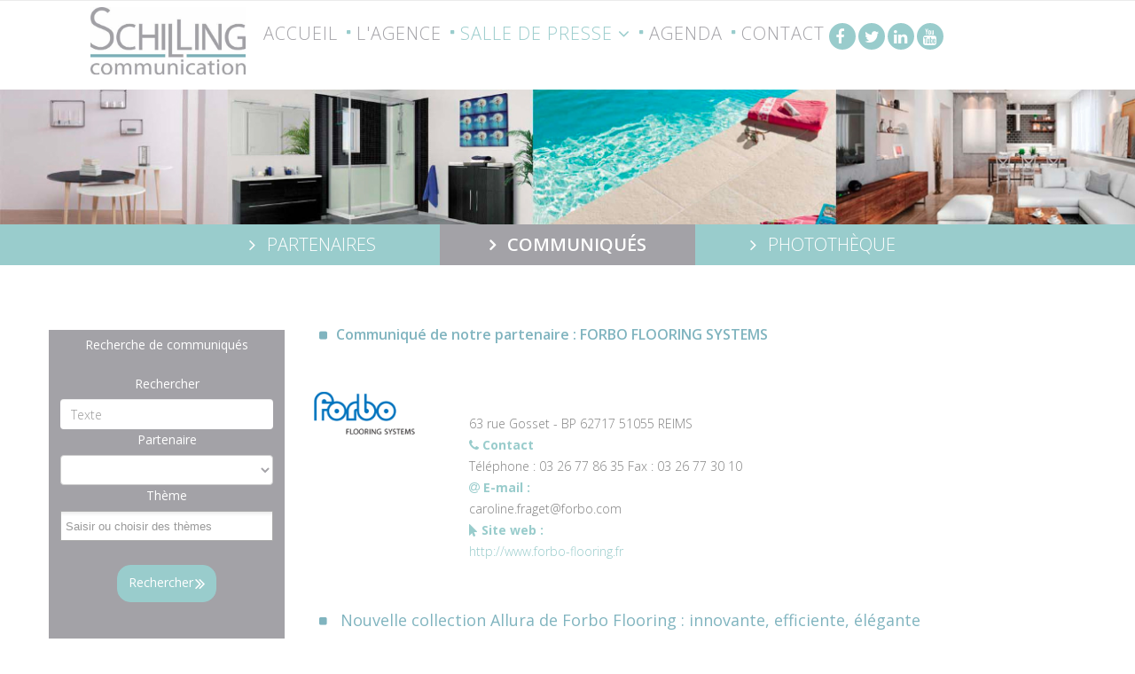

--- FILE ---
content_type: text/html; charset=utf-8
request_url: https://www.n-schilling.com/presse/communiques-de-presse/forbo-flooring-systems/55113-forbo-allura-2023.html
body_size: 13190
content:
<!DOCTYPE html>
<html xmlns="http://www.w3.org/1999/xhtml" xml:lang="fr-fr" lang="fr-fr" dir="ltr">
    <head>
        <meta http-equiv="X-UA-Compatible" content="IE=edge">
		<meta property="og:title" content="Nouvelle collection Allura de Forbo Flooring : innovante, efficiente, élégante" />
        <meta property="og:site_name" content="http://www.n-schilling.com" />
        <meta property="og:image" content="http://www.n-schilling.com/images/stories/logo-schilling.jpg" />
        <meta property="og:latitude" content="48.851713" />
        <meta property="og:longitude" content="2.292345" />
        <meta property="og:street-address" content="11, boulevard du Commandant Charcot" />
        <meta property="og:locality" content="Aytr&eacute;" />
        <meta property="og:region" content="Charente-Maritime" />
        <meta property="og:postal-code" content="17440" />
        <meta property="og:country-name" content="FRANCE" />
        <meta property="og:email" content="agence.schilling@n-schilling.com" />
        <meta property="og:phone_number" content="+33546501515" />
        <meta property="og:fax_number" content="+33546501519" />
        <meta property="og:type" content="article" />
		<meta name="robots" content="index, follow" />
        <meta name="viewport" content="width=device-width, initial-scale=1">
                                <!-- head -->
                <base href="https://www.n-schilling.com/presse/communiques-de-presse/forbo-flooring-systems/55113-forbo-allura-2023.html" />
	<meta http-equiv="content-type" content="text/html; charset=utf-8" />
	<meta name="keywords" content="agence conseil communication, presse btp, agence communication, agence relation publique, Presse bâtiment, agence communication globale, agence relation presse" />
	<meta name="author" content="Agence Schilling Communication" />
	<meta name="description" content="La gamme LVT de Forbo Flooring porte bien son nom : elle donne véritablement de l’allure à tous les sols. Forte d’une signature également éloquente « For life* », « elle a été soigneusement conçue pour être un concentré de performances techniques, facile à poser, durable et surtout, chargée d’offrir une liberté de conception optimale permettant d’insuffler vie à tout type d’intérieur » confie Cécilia Aouainia, Directrice Marketing et Communication pour les Pays du Sud chez Forbo Flooring. " />
	<meta name="generator" content="Joomla! - Open Source Content Management" />
	<title>Nouvelle collection Allura de Forbo Flooring : innovante, efficiente, élégante</title>
	<link href="/images/android-icon-72x72.png" rel="shortcut icon" type="image/vnd.microsoft.icon" />
	<link href="https://cdnjs.cloudflare.com/ajax/libs/fancybox/3.2.5/jquery.fancybox.min.css" rel="stylesheet" type="text/css" />
	<link href="/plugins/content/jw_sig/jw_sig/tmpl/Classic/css/template.css?v=3.6.0" rel="stylesheet" type="text/css" />
	<link href="/media/system/css/modal.css?fb3911f1b10088a286d13ba3722d0753" rel="stylesheet" type="text/css" />
	<link href="/media/com_attachments/css/attachments_hide.css" rel="stylesheet" type="text/css" />
	<link href="/media/com_attachments/css/attachments_list.css" rel="stylesheet" type="text/css" />
	<link href="//fonts.googleapis.com/css?family=Open+Sans:300,300italic,regular,italic,600,600italic,700,700italic,800,800italic&amp;subset=latin" rel="stylesheet" type="text/css" />
	<link href="/templates/pixel/css/bootstrap.min.css" rel="stylesheet" type="text/css" />
	<link href="/templates/pixel/css/font-awesome.min.css" rel="stylesheet" type="text/css" />
	<link href="/templates/pixel/css/legacy.css" rel="stylesheet" type="text/css" />
	<link href="/templates/pixel/css/template.css" rel="stylesheet" type="text/css" />
	<link href="/templates/pixel/css/presets/preset1.css" rel="stylesheet" type="text/css" class="preset" />
	<link href="/templates/pixel/css/custom.css" rel="stylesheet" type="text/css" />
	<link href="/templates/pixel/css/frontend-edit.css" rel="stylesheet" type="text/css" />
	<link href="/media/jui/css/chosen.css?fb3911f1b10088a286d13ba3722d0753" rel="stylesheet" type="text/css" />
	<link href="/plugins/system/gdpr/assets/css/cookieconsent.min.css" rel="stylesheet" type="text/css" />
	<style type="text/css">
body{font-family:Open Sans, sans-serif; font-size:14px; font-weight:300; }h1{font-family:Open Sans, sans-serif; font-size:18px; font-weight:600; }h2{font-family:Open Sans, sans-serif; font-size:16px; font-weight:600; }h3{font-family:Open Sans, sans-serif; font-size:15px; font-weight:normal; }h4{font-family:Open Sans, sans-serif; font-weight:normal; }h5{font-family:Open Sans, sans-serif; font-weight:600; }h6{font-family:Open Sans, sans-serif; font-weight:600; }#sp-top-bar{ background-color:#f5f5f5;color:#999999; }#sp-bottom{ background-color:#f5f5f5;padding:100px 0px; }div.cc-window, span.cc-cookie-settings-toggler{font-size:16px}div.cc-revoke{font-size:16px}div.cc-settings-label,span.cc-cookie-settings-toggle{font-size:14px}div.cc-window.cc-banner{padding:1em 1.8em}div.cc-window.cc-floating{padding:2em 1.8em}
	</style>
	<script type="application/json" class="joomla-script-options new">{"csrf.token":"197c5b136d2ecbad6372505aa28b310c","system.paths":{"root":"","base":""}}</script>
	<script src="/media/system/js/mootools-core.js?fb3911f1b10088a286d13ba3722d0753" type="text/javascript"></script>
	<script src="/media/system/js/core.js?fb3911f1b10088a286d13ba3722d0753" type="text/javascript"></script>
	<script src="/media/jui/js/jquery.min.js?fb3911f1b10088a286d13ba3722d0753" type="text/javascript"></script>
	<script src="/media/jui/js/jquery-noconflict.js?fb3911f1b10088a286d13ba3722d0753" type="text/javascript"></script>
	<script src="/media/jui/js/jquery-migrate.min.js?fb3911f1b10088a286d13ba3722d0753" type="text/javascript"></script>
	<script src="https://cdnjs.cloudflare.com/ajax/libs/fancybox/3.2.5/jquery.fancybox.min.js" type="text/javascript"></script>
	<script src="/plugins/content/jw_sig/jw_sig/includes/js/behaviour.js?v=3.6.0" type="text/javascript"></script>
	<script src="/media/system/js/mootools-more.js?fb3911f1b10088a286d13ba3722d0753" type="text/javascript"></script>
	<script src="/media/system/js/modal.js?fb3911f1b10088a286d13ba3722d0753" type="text/javascript"></script>
	<script src="/media/com_attachments/js/attachments_refresh.js" type="text/javascript"></script>
	<script src="/media/system/js/caption.js?fb3911f1b10088a286d13ba3722d0753" type="text/javascript"></script>
	<script src="/templates/pixel/js/bootstrap.min.js" type="text/javascript"></script>
	<script src="/templates/pixel/js/jquery.sticky.js" type="text/javascript"></script>
	<script src="/templates/pixel/js/main.js" type="text/javascript"></script>
	<script src="/templates/pixel/js/smoothscroll.js" type="text/javascript"></script>
	<script src="/templates/pixel/js/jquery.nav.js" type="text/javascript"></script>
	<script src="/templates/pixel/js/frontend-edit.js" type="text/javascript"></script>
	<script src="/media/com_ciagesearch/js/ciagesearch.js" type="text/javascript"></script>
	<!--[if lt IE 9]><script src="/media/system/js/html5fallback.js?fb3911f1b10088a286d13ba3722d0753" type="text/javascript"></script><![endif]-->
	<script src="/media/jui/js/chosen.jquery.min.js?fb3911f1b10088a286d13ba3722d0753" type="text/javascript"></script>
	<script src="/plugins/system/gdpr/assets/js/cookieconsent.min.js" type="text/javascript" defer="defer"></script>
	<script src="/plugins/system/gdpr/assets/js/init.js" type="text/javascript" defer="defer"></script>
	<script type="text/javascript">

        (function($) {
            $(document).ready(function() {
                $('a.fancybox-gallery').fancybox({
                    buttons: [
                        'slideShow',
                        'fullScreen',
                        'thumbs',
                        'share',
                        'download',
                        //'zoom',
                        'close'
                    ],
                    beforeShow: function(instance, current) {
                        if (current.type === 'image') {
                            var title = current.opts.$orig.attr('title');
                            current.opts.caption = (title.length ? '<b class="fancyboxCounter">Image ' + (current.index + 1) + ' of ' + instance.group.length + '</b>' + ' | ' + title : '');
                        }
                    }
                });
            });
        })(jQuery);
    
		jQuery(function($) {
			SqueezeBox.initialize({});
			initSqueezeBox();
			$(document).on('subform-row-add', initSqueezeBox);

			function initSqueezeBox(event, container)
			{
				SqueezeBox.assign($(container || document).find('a.modal').get(), {
					parse: 'rel'
				});
			}
		});

		window.jModalClose = function () {
			SqueezeBox.close();
		};

		// Add extra modal close functionality for tinyMCE-based editors
		document.onreadystatechange = function () {
			if (document.readyState == 'interactive' && typeof tinyMCE != 'undefined' && tinyMCE)
			{
				if (typeof window.jModalClose_no_tinyMCE === 'undefined')
				{
					window.jModalClose_no_tinyMCE = typeof(jModalClose) == 'function'  ?  jModalClose  :  false;

					jModalClose = function () {
						if (window.jModalClose_no_tinyMCE) window.jModalClose_no_tinyMCE.apply(this, arguments);
						tinyMCE.activeEditor.windowManager.close();
					};
				}

				if (typeof window.SqueezeBoxClose_no_tinyMCE === 'undefined')
				{
					if (typeof(SqueezeBox) == 'undefined')  SqueezeBox = {};
					window.SqueezeBoxClose_no_tinyMCE = typeof(SqueezeBox.close) == 'function'  ?  SqueezeBox.close  :  false;

					SqueezeBox.close = function () {
						if (window.SqueezeBoxClose_no_tinyMCE)  window.SqueezeBoxClose_no_tinyMCE.apply(this, arguments);
						tinyMCE.activeEditor.windowManager.close();
					};
				}
			}
		};
		jQuery(window).on('load',  function() {
				new JCaption('img.caption');
			});
var sp_preloader = '0';

var sp_gotop = '0';

var sp_offanimation = 'default';

	jQuery(function ($) {
		initChosen();
		$("body").on("subform-row-add", initChosen);

		function initChosen(event, container)
		{
			container = container || document;
			$(container).find(".chosen").chosen({"disable_search_threshold":10,"search_contains":true,"allow_single_deselect":true,"placeholder_text_multiple":"Saisir ou choisir des options","placeholder_text_single":"S\u00e9lectionnez une option","no_results_text":"Aucun r\u00e9sultat correspondant"});
		}
	});
	var gdprConfigurationOptions = { complianceType: 'info',
																	  		  blockJoomlaSessionCookie: 1,
																			  blockExternalCookiesDomains: 1,
																			  allowedCookies: '_ga,_gid',
																			  blockCookieDefine: 1,
																			  autoAcceptOnNextPage: 1,
																			  revokable: 0,
																			  lawByCountry: 0,
																			  checkboxLawByCountry: 0,
																			  dismissOnScroll: 0,
																			  dismissOnTimeout: 0,
																			  containerSelector: 'body',
																			  hideOnMobileDevices: 0,
																			  defaultClosedToolbar: 0,
																			  toolbarLayout: 'basic-close',
																			  toolbarTheme: 'block',
																			  revocableToolbarTheme: 'advanced',
																			  toolbarPosition: 'bottom-left',
																			  revokePosition: 'revoke-bottom',
																			  toolbarPositionmentType: 1,
																			  popupBackground: '#a3a2a7',
																			  popupText: '#ffffff',
																			  popupLink: '#ffffff',
																			  buttonBackground: '#ffffff',
																			  buttonBorder: '#ffffff',
																			  buttonText: '#a3a2a7',
																			  highlightOpacity: '100',
																			  highlightBackground: '#a3a2a7',
																			  highlightBorder: '#ffffff',
																			  highlightText: '#ffffff',
																			  highlightDismissBackground: '#a3a2a7',
																		  	  highlightDismissBorder: '#ffffff',
																		 	  highlightDismissText: '#ffffff',
																			  hideRevokableButton: 0,
																			  hideRevokableButtonOnscroll: 0,
																			  customRevokableButton: 0,
																			  headerText: 'Le site utilise des cookies',
																			  messageText: 'Ce site utilise des cookies pour vous garantir la meilleure expérience sur notre site    ',
																			  denyMessageEnabled: 0, 
																			  denyMessage: 'Vous avez refusé les cookies. Pour garantir la meilleure expérience sur ce site, veuillez autoriser l\'utilisation des cookies.',
																			  placeholderBlockedResources: 0, 
																	  		  placeholderBlockedResourcesText: 'Vous devez accepter les cookies et recharger la page pour afficher ce contenu.',
																			  dismissText: 'Fermer',
																			  allowText: 'Autorisez les cookies',
																			  denyText: 'Déclinez',
																			  cookiePolicyLinkText: 'Politique des cookies',
																			  cookiePolicyLink: '/mentions-legales.html',
																			  cookiePolicyRevocableTabText: ' Politique de cookies',
																			  privacyPolicyLinkText: 'Politique de confidentialité',
																			  privacyPolicyLink: '/mentions-legales.html',
																			  toggleCookieSettings: 1,
																	  		  toggleCookieSettingsText: '<span class="cc-cookie-settings-toggle">Réglages <span class="cc-cookie-settings-toggler">&#x25EE;</span></span>',
																			  showLinks: 1,
																			  blankLinks: '_blank',
																			  autoOpenPrivacyPolicy: 0,
																			  openAlwaysDeclined: 0,
																			  cookieSettingsLabel: ' Paramètres de cookie',
															  				  cookieSettingsDesc: 'Choisissez le type de cookies que vous souhaitez désactiver en cliquant sur les cases à cocher. Cliquez sur un nom de catégorie pour plus d\'informations sur les cookies utilisés.',
																			  cookieCategory1Enable: 1,
																			  cookieCategory1Name: 'Nécessaires',
																			  cookieCategory1Locked: 1,
																			  cookieCategory2Enable: 0,
																			  cookieCategory2Name: 'Preferences',
																			  cookieCategory2Locked: 0,
																			  cookieCategory3Enable: 0,
																			  cookieCategory3Name: 'Statistics',
																			  cookieCategory3Locked: 0,
																			  cookieCategory4Enable: 0,
																			  cookieCategory4Name: 'Marketing',
																			  cookieCategory4Locked: 0,
																			  debugMode: 0
																		};var gdpr_ajax_livesite='https://www.n-schilling.com/';var gdpr_enable_log_cookie_consent=1;
	</script>

                <!-- Global site tag (gtag.js) - Google Analytics -->
<script async src="https://www.googletagmanager.com/gtag/js?id=UA-40648101-1"></script>
<script>
  window.dataLayer = window.dataLayer || [];
  function gtag(){dataLayer.push(arguments);}
  gtag('js', new Date());

  gtag('config', 'UA-40648101-1');
</script>
                </head>
                <body class="site com-content view-article no-layout no-task itemid-170 fr-fr ltr  sticky-header layout-fluid off-canvas-menu-init">

                    <div class="body-wrapper">
                        <div class="body-innerwrapper">
                            <section id="sp-top-bar"><div class="container"><div class="row"><div id="sp-top2" class="col-sm-12 col-md-12"><div class="sp-column "><ul class="sp-contact-info"></ul></div></div></div></div></section><header id="sp-header"><div class="container"><div class="row"><div id="sp-logo" class="col-sm-10 col-md-3"><div class="sp-column "><div class="logo"><a href="/"><img class="sp-default-logo hidden-xs" src="/images/logo-shilling.jpeg" alt="N-Schilling" style="max-height:90px;"><img class="sp-retina-logo hidden-xs" src="/images/logo-shilling.jpeg" alt="N-Schilling" width="492" height="213" style="max-height:90px;"><img class="sp-default-logo visible-xs" src="/images/logo-shilling.jpeg" alt="N-Schilling"></a></div></div></div><div id="sp-menu" class="col-sm-3 col-md-9"><div class="sp-column ">			<div class='sp-megamenu-wrapper'>
				<a id="offcanvas-toggler" href="#"><i class="fa fa-bars"></i></a>
				<ul class="sp-megamenu-parent menu-fade hidden-sm hidden-xs"><li class="sp-menu-item"><a  href="/"  >Accueil</a></li><li class="sp-menu-item"><a class="carre" href="/agence.html"  ><i class="fa fa-square"></i> L'agence</a></li><li class="sp-menu-item sp-has-child active"><a  href="/presse/partenaires.html"  ><i class="fa fa-square"></i> Salle de presse</a><div class="sp-dropdown sp-dropdown-main sp-menu-right" style="width: 240px;"><div class="sp-dropdown-inner"><ul class="sp-dropdown-items"><li class="sp-menu-item"><a  href="/presse/partenaires.html"  >Partenaires</a></li><li class="sp-menu-item sp-has-child active"><a  href="/presse/communiques-de-presse.html"  >Communiqués</a><div class="sp-dropdown sp-dropdown-sub sp-menu-right" style="width: 240px;"><div class="sp-dropdown-inner"><ul class="sp-dropdown-items"><li class="sp-menu-item"></li><li class="sp-menu-item"></li><li class="sp-menu-item"></li><li class="sp-menu-item"></li><li class="sp-menu-item"></li><li class="sp-menu-item"></li><li class="sp-menu-item"></li><li class="sp-menu-item"></li><li class="sp-menu-item"></li><li class="sp-menu-item"></li><li class="sp-menu-item"></li><li class="sp-menu-item"></li><li class="sp-menu-item"></li><li class="sp-menu-item"></li><li class="sp-menu-item"></li><li class="sp-menu-item"></li><li class="sp-menu-item"></li><li class="sp-menu-item"></li><li class="sp-menu-item"></li><li class="sp-menu-item"></li><li class="sp-menu-item"></li><li class="sp-menu-item"></li><li class="sp-menu-item"></li><li class="sp-menu-item"></li><li class="sp-menu-item"></li><li class="sp-menu-item"></li><li class="sp-menu-item"></li><li class="sp-menu-item current-item active"></li><li class="sp-menu-item"></li><li class="sp-menu-item"></li><li class="sp-menu-item"></li><li class="sp-menu-item"></li><li class="sp-menu-item"></li><li class="sp-menu-item"></li><li class="sp-menu-item"></li><li class="sp-menu-item"></li><li class="sp-menu-item"></li><li class="sp-menu-item"></li><li class="sp-menu-item"></li><li class="sp-menu-item"></li></ul></div></div></li><li class="sp-menu-item"><a  href="/presse/phototheque.html"  >Photothèque</a></li></ul></div></div></li><li class="sp-menu-item"><a  href="/agenda.html"  ><i class="fa fa-square"></i> Agenda</a></li><li class="sp-menu-item"><a  href="/contact.html"  ><i class="fa fa-square"></i> Contact</a></li><li class="sp-menu-item"><a class="search" href="javascript:void(0);"  ><!-- START: Modules Anywhere --><div class="search mod_search97">
	<form action="/presse/communiques-de-presse/forbo-flooring-systems.html" method="post" class="form-inline">
		<label for="mod-search-searchword97" class="element-invisible">Rechercher</label> <input name="searchword" id="mod-search-searchword97" maxlength="200"  class="inputbox search-query input-medium search-searchword" type="search" size="40" placeholder="Recherche" /> <input type="image" alt="Valider" class="button" src="/templates/pixel/images/loupe.png" onclick="this.form.searchword.focus();"/>		
						
		<input type="hidden" name="task" value="search" />
		<input type="hidden" name="option" value="com_search" />
		<input type="hidden" name="Itemid" value="170" />
	</form>
</div>
<!-- END: Modules Anywhere --></a></li><li class="sp-menu-item rs"><a  href="https://www.facebook.com/agenceschilling" rel="noopener noreferrer" target="_blank" title="facebook" ><i class="fa fa-facebook"></i></a></li><li class="sp-menu-item rs"><a  href="https://twitter.com/agenceschilling" rel="noopener noreferrer" target="_blank" title="twitter" ><i class="fa fa-twitter"></i></a></li><li class="sp-menu-item rs"><a  href="https://www.linkedin.com/in/agenceschilling" rel="noopener noreferrer" target="_blank" title="linkedin" ><i class="fa fa-linkedin"></i></a></li><li class="sp-menu-item rs"><a  href="https://www.youtube.com/user/agenceschilling" rel="noopener noreferrer" target="_blank" title="youtube" ><i class="fa fa-youtube"></i></a></li></ul>			</div>
		</div></div></div></div></header><section id="sp-banner"><div class="container"><div class="row"><div id="sp-banner" class="col-sm-12 col-md-12"><div class="sp-column "><div class="sp-module "><div class="sp-module-content"><div class="random-image">
	<img src="/images/banners/7.jpg" alt="7.jpg" width="1299" height="154" /></div>
</div></div><div class="sp-module "><div class="sp-module-content"><ul class="nav menuspresse" id="partenaires">
<li class="item-200"><a href="/presse/partenaires.html" > Partenaires</a></li><li class="item-201  alias-parent-active"><a href="/presse/communiques-de-presse.html" > Communiqués</a></li><li class="item-202"><a href="/presse/phototheque.html" > Photothèque</a></li></ul>
</div></div></div></div></div></div></section><section id="sp-page-title"><div class="row"><div id="sp-title" class="col-xs-12 col-sm-12 col-md-12"><div class="sp-column "></div></div></div></section><section id="sp-main-body"><div class="container"><div class="row"><div id="sp-left" class="col-sm-3 col-md-3"><div class="sp-column custom-class"><div class="sp-module  recherche-communique"><h3 class="sp-module-title">Recherche de communiqués</h3><div class="sp-module-content"><div class="search recherche-communique filtre_communiques">
	<form action="/presse/communiques-de-presse/forbo-flooring-systems.html" method="post" class="form-inline">
		<label for="mod-search-searchword135" class="element-invisible">Rechercher</label> <input name="searchword" id="mod-search-searchword135" maxlength="200"  class="search-query" type="search" placeholder="Texte" value="" />		
				<label>Partenaire </label>
		<select name="filtre_partenaire" class="select chosenxx filtre_partenaire_select" id="filtre_partenaire_135">
			<option></option>
		</select>
		
		<label>Thème</label>
		<select multiple name="filtre_theme[]" class="select chosenxx filtre_theme_select" size="1">
			<option></option>
		</select>
				
		<br /> <button class="button btn btn-primary" onclick="this.form.searchword.focus();">Rechercher</button>		<input type="hidden" name="areas[]" value="communiques" />
		
		<input type="hidden" name="task" value="search" />
		<input type="hidden" name="option" value="com_search" />
		<input type="hidden" name="Itemid" value="170" />
	</form>
</div>

</div></div></div></div><div id="sp-component" class="col-sm-9 col-md-9"><div class="sp-column "><div id="system-message-container">
	</div>
<h2>Communiqué de notre partenaire : FORBO FLOORING SYSTEMS</h2>
        
    <div class="row clearfix fiche-partenaire">
         <div class="col-md-3 logo">
             <img src="/images/stories/partenaires/logoforbo.gif">         </div>
         <div class="col-md-9 description">
            <span class="theme"></span>
            
            <br>   
            <strong> <i class="fa fa-map-marker"></i>  </strong>
            <br>
            
            <span class="sous_texte">
                63 rue Gosset - BP 62717                51055                REIMS                            </span>
            
            <br>
            <strong><i class="fa fa-phone"></i> Contact</strong>
            <br>
            Téléphone : 03 26 77 86 35            Fax : 03 26 77 30 10            <br>
            
                            <strong> <i class="fa fa-at "></i> E-mail : </strong>
                <br>
                caroline.fraget@forbo.com                <br>
                        
                            <strong> <i class="fa fa-mouse-pointer "></i> Site web : </strong>
                <br>
                <a href="http://www.forbo-flooring.fr" rel="nofollow noopener noreferrer" target="_blank">http://www.forbo-flooring.fr</a>                <br>
                        
        </div>
     </div>
    
<div class="item-page" itemscope itemtype="https://schema.org/Article">
	<meta itemprop="inLanguage" content="fr-FR" />
	
		
			
					<h1 itemprop="headline">
				Nouvelle collection Allura de Forbo Flooring : innovante, efficiente, élégante			</h1>
									
					
			
		<dl class="article-info">
					<dd class="published">
				<span class="icon-calendar" aria-hidden="true"></span>
				<time datetime="2023-05-09T08:00:04+00:00" itemprop="datePublished">
					Publié le : 9 mai 2023				</time>
			</dd>	</dl>
				
	
	
		
					
			<div itemprop="articleBody">
		 
<table style="width: 774px; text-align: justify; height: 250px; margin-left: auto; margin-right: auto;" border="0">
<tbody>
<tr>
<td style="width: 390px;">
<p style="text-align: center;"><img title="1_FORBO-FLOORING-ALLURA23" src="/images/com_photos/1061/55113/1_FORBO-FLOORING-ALLURA23.jpg" alt="1_FORBO-FLOORING-ALLURA23" width="300" height="200" /></p>
</td>
<td style="width: 323px;"><img style="display: block; margin-left: auto; margin-right: auto;" title="2_FORBO-FLOORING-ALLURA23" src="/images/com_photos/1061/55113/2_FORBO-FLOORING-ALLURA23.jpg" alt="2_FORBO-FLOORING-ALLURA23" width="300" height="200" /></td>
<td style="width: 39px;"> </td>
</tr>
</tbody>
</table>
<p style="text-align: justify;"> </p>
<p style="text-align: justify;"><strong>La gamme LVT de Forbo Flooring porte bien son nom : elle donne véritablement de l’allure à tous les sols. Forte d’une signature également éloquente <em>« For life* </em>», « <em>elle a été soigneusement conçue pour être un concentré de performances techniques, facile à poser, durable et surtout, chargée d’offrir une liberté de conception optimale permettant d’insuffler vie à tout type d’intérieur » </em>confie Cécilia Aouainia, Directrice Marketing et Communication pour les Pays du Sud chez Forbo Flooring.</strong><strong> </strong></p>
<p style="text-align: justify;"><strong>Si d’un point de vue esthétique la collection 2023 s’enrichit encore et toujours de dessins, coloris et grains de surface, les 2 grandes nouveautés reviennent à l’introduction d’une référence complémentaire en pose 100 % libre (jusqu’à 150 m<sup>2</sup>), Allura flex (aussi disponible en pose poissée) </strong><strong>et d'une solution acoustique en pose clipsée, Allura click decibel (disponible en juin 2023)</strong><strong>. </strong></p>
<p style="text-align: justify;"><strong>Ainsi, avec 97 décors, 18 formats et 5 modes de pose (dont 3 variantes sans colle), Allura entend répondre à absolument tous les besoins d'agencement, émanant des décideurs, utilisateurs, distributeurs et poseurs. En points d’orgue, sa fabrication européenne et française (à Reims pour Allura decibel) privilégiant les circuits courts, sa composition intégrant des matières recyclées (jusqu’à 30 % pour Allura click &amp; puzzle) et son caractère 100 % recyclable en fin de vie<sup><a href="#_ftn1" name="_ftnref1">[1]</a></sup> se révèlent emblématiques de l'importance que Forbo Flooring porte à l'environnement et à la circularité. </strong></p>
<p style="text-align: justify;"><strong>Soulignons également son expertise en impression digitale HD qui sublime chaque décor sur la majorité des gammes Allura<sup><a href="#_ftn2" name="_ftnref2">[2]</a></sup>.</strong></p>
<p style="text-align: justify;"> </p>
<p style="text-align: justify;"><strong>Allura 2023 : combinaisons plurielles pour intérieurs uniques</strong></p>
<p style="text-align: justify;">Design panachant effets boisés, minéraux et abstraits, formats multiples (lames et dalles en diverses dimensions), constructions variées (avec des couches d’usure allant de 0.4 à 1 mm) et modes de pose au choix (collée, poissée, clipsée ou 100 % libre) : les 120 références Allura ouvrent le champ des possibles à la personnalisation des espaces, résidentiels comme professionnels, allant jusqu’à se mixer entre elles, pour jouer d’harmonie ou au contraire, créer des zones contrastées.</p>
<p style="text-align: justify;"><strong>            &gt; Pose collée</strong></p>
<p style="text-align: justify;"><strong> </strong>Produit historique de la marque, en évolution constante en termes de stabilité, durable et fiable quels que soient le segment et la taille du projet, <strong>Allura à coller </strong>propose 3 constructions <strong>0.4, 0.55 et 0.70</strong> (correspondant aux couches d'usure d'épaisseurs différentes) certifiées QB UPEC, ainsi que le plus large choix de décors de la gamme, pas moins de 65. Au rang de ceux-ci, relevons les aspects mats et les finitions grainées des motifs bois, tout comme les lames chanfreinées sur 2 à 4 côtés, sans aucune répétition de dessin, accentuant leur authenticité. Ainsi, le nouveau décor <strong>Serene oak</strong>, en taille 150 x 20 cm, comporte très peu de nœuds, pour un aspect homogène et lisse au rendu des plus raffinés. Par ailleurs, l’ajout d’un format trapézoïdale à certains designs de la collection se prête parfaitement aux ambiances contemporaines.</p>
<p style="text-align: justify;">Bénéficiant d’une excellente résistance au poinçonnement pr ≤ 0,04 mm et d’une grande stabilité dimensionnelle ≤ 0.05 %, les solutions Allura à coller bénéficient d’un capital confiance instantané auprès des poseurs.</p>
<p style="text-align: justify;"><strong>            &gt; Pose poissée</strong></p>
<p style="text-align: justify;">Leurs structure et masse surfacique autorisant une pose plombante, les dalles et lames de la gamme amovible <strong>Allura flex 0.55 et 1 mm</strong> affichent la meilleure résistance au poinçonnement validée par le CSTB. Particulièrement robustes, faciles d'entretien et donc d’une durabilité optimale, adaptés aux planchers techniques, les revêtements Allura flex s’imposent comme alliés des lieux à fort trafic, commerces et bureaux par exemple. D’autant que leur mise en œuvre ultra simple et rapide induit une immobilisation réduite des locaux, avantage précieux quand la perte d'exploitation peut être préjudiciable.</p>
<p style="text-align: justify;">Parmi les 9 nouveaux décors développés, entre autres, pour cette référence, citons <strong>Natural stone</strong> et <strong>Speckled ceramic</strong>, en format 100 x 50 cm, dont la minéralité confère élégance et pureté aux espaces. Tout en poésie, les lames du décor <strong>Sky, </strong>disponibles en format 100 x 50 cm &amp; 75 x 25 cm, parent les sols d’effets « ciel », façon coucher de soleil (<strong>Magical sky</strong>), aurore (<strong>Dreamy sky</strong>) ou immensité bleu subtilement nuageuse (<strong>Calming sky</strong>). </p>
<p style="text-align: justify;">Autre référence en pose poissée, repositionnable, l’exclusive <strong>Allura decibel</strong> à destination des locaux U2s P3 / U3 P3 / U4 P3. <strong>Rare LVT du marché sous avis technique offrant un confort acoustique de 19 dB</strong> (moins sonore qu'un sol stratifié), conçue et fabriquée à Reims, elle est disponible en 3 constructions (0.35, 0.72 et 0.80 mm). Sa couche d'usure, supérieure aux impératifs normatifs (jusqu'à 44 % de plus que l'exigence U3), garantit là-encore une longévité accrue, la durabilité étant, rappelons-le, l’un des axes de la stratégie Sustainability de Forbo Flooring.</p>
<p style="text-align: justify;">Souples et ultra légers, ce qui facilite leur manutention (par rapport à une LVT rigide), de nouveaux formats de lames et dalles font leur entrée : 75 x 50 cm &amp; 150 x 20 cm. Quant aux nouveaux designs, le décor<strong> Twine</strong>, disponible en lames de 75 x 25 cm &amp; 150 x 20 cm, présente un effet linéaire en 3 D qui confère au revêtement un aspect particulièrement doux. Polyvalent, dans ses tons chauds et naturels il devient bois, alors que ses couleurs neutres, plus froides, le « transforment » en béton structuré ! Dans un esprit rustique, <strong>Serene oak</strong> et <strong>Antique oak </strong>profitent d’un grainage de surface <strong>Real wood</strong> bluffant de réalisme. Enfin, <strong>Scott</strong> s’impose comme l’un des dessins signature de la collection, décor hybride entre un tartan flamboyant et une roche patinée par le temps.</p>
<p style="text-align: justify;">Inédit également, toutes les références Allura decibel affichent une résistance à la glissance R10 pour parfaire sécurité et confort de l’utilisateur final. Elles bénéficient aussi toutes d’un chanfrein 4 côtés pour gagner encore davantage en réalisme.</p>
<p style="text-align: justify;"><strong>            &gt; Pose 100 % libre</strong></p>
<p style="text-align: justify;">Leader des solutions sol non collées, Forbo Flooring ajoute une nouvelle référence 100 % libre à sa gamme Allura, particulièrement adaptée lors de travaux en milieu occupé. En effet, l’insertion d’un second voile de verre, juste après la couche compacte calandrée, offre désormais à <strong>Allura flex</strong> la possibilité d’une pose libre plombante, sans adhésif, jusqu’à 150 m<sup>2</sup>.</p>
<p style="text-align: justify;">Elle rejoint donc les deux autres iconiques de la gamme en pose expresse, <strong>Allura click pro</strong> et <strong>Allura puzzle</strong>, pour accroître encore davantage les possibilités d’agencement.</p>
<p style="text-align: justify;">Pourvue d'un système de click, fiable et robuste, <strong>Allura click pro</strong>, l’une des seules LVT à clipser sous avis technique<sup><a href="#_ftn3" name="_ftnref3">[3]</a></sup>, dispose d’une exceptionnelle stabilité dimensionnelle qui l'autorise, notamment, à être mise en œuvre sans collage face à des baies vitrées et sans joint de fractionnement jusqu’à 1 000 m². Adaptée aux zones à fort trafic et alliées des pièces humides, elle peut couvrir tout carrelage ou PVC compact et acoustique (dans le cadre des parties privatives de logements).      </p>
<p style="text-align: justify;">Quant à <strong>Allura puzzle</strong>, son installation relève bel et bien du jeu éponyme : il suffit d'assembler chaque pièce, via un ingénieux système de queues d'aronde exclusif à Forbo Flooring et breveté. Autres atouts facilitant sa pose : sa structure hétérogène impliquant une coupe aisée des dalles et un format XXL de celles-ci (96 x 96 cm) particulièrement ergonomique. Sur supports neufs comme anciens, idéale notamment pour les surfaces commerciales, Allura puzzle présente l’avantage de résister au passage de charge lourdes, à la traction et aux nettoyages mécaniques intensifs.</p>
<p style="text-align: justify;">L’ensemble de ces solutions en pose libre fait également la part belle au design. Mettons notamment en exergue le nouveau décor bois coloré <strong>Ash </strong>dont les 4 teintes Natural, Sage, Forest et Indigo, s’harmonisent à l’envi avec les autres dessins de la collection. Car l’atout de la toute gamme Allura réside aussi dans le fait que les références puissent se combiner entre elles avec, à la clé, la création de zones par décors ou par formats. Autre liberté : le mélange des revêtements Forbo Flooring, telles qu’Allura flex et Tessera ou Flotex, par exemple, l’installation pouvant être conjointe en utilisant le même poissant et sans avoir recours à une bande de transition.</p>
<p style="text-align: justify;"> </p>
<p style="text-align: justify;"> <strong>Lancement en juin 2023 d’Allura click decibel !</strong></p>
<p style="text-align: justify;">&gt; Pose clipsée</p>
<p style="text-align: justify;">&gt; 30 % de contenu recyclé</p>
<p style="text-align: justify;">&gt; 20 références identiques à Allura click pro, avec une efficacité acoustique de 19 dB</p>
<p style="text-align: justify;">&gt; des propriétés de recouvrement favorisant une installation sur carrelage avec une limitation maximale de joints de 8 mm de large et 3 mm de profondeur, sans fractionnement en-dessous de 100 m<sup>2</sup></p>
<p style="text-align: justify;">&gt; une sous-couche acoustique intégrée (non textile) facilitant son recyclage en fin de vie</p>
<p style="text-align: justify;"> <strong> </strong></p>
<p style="text-align: justify;"><strong>Les + pour un environnement préservé</strong></p>
<ul>
<li style="text-align: justify;">Matières premières garanties sans phtalate &amp; faibles émissions de COV</li>
<li style="text-align: justify;">Insertion de contenu recyclé (jusqu’à 30 %) lors de la conception de chaque revêtement</li>
<li style="text-align: justify;">Fabrication en Europe (dont la France) à partir d’électricité d’origine 100 % renouvelable</li>
<li style="text-align: justify;">&gt; 50 % de la gamme disponible en pose libre, simple à poser et à déposer en fin de vie</li>
<li style="text-align: justify;">Recyclage facilité avec le programme clés en main et gratuit Tournesol<sup><a href="#_ftn4" name="_ftnref4">[4]</a></sup></li>
</ul>
<p> </p>
<p> </p>
<p><span style="font-size: 8pt;"><em><a href="#_ftnref1" name="_ftn1">[1]</a>           Hors cadre amiante</em></span></p>
<p><span style="font-size: 8pt;"><em><a href="#_ftnref2" name="_ftn2">[2]</a>           Hors Allura click et Allura puzzle</em></span></p>
<p><span style="font-size: 8pt;"><em><a href="#_ftnref3" name="_ftn3">[3]</a>           U3 P3</em></span></p>
<p><span style="font-size: 8pt;"><em><a href="#_ftnref4" name="_ftn4">[4]</a>           Hors cadre amiante</em></span></p>
<p style="text-align: justify;"> </p>
<p style="text-align: justify;">

<!-- JoomlaWorks "Simple Image Gallery" Plugin (v3.6.0) starts here -->

<div id="sigFreeIde4e476c908" class="sigFreeContainer sigFreeClassic">



  <div class="col-lg-3 col-md-4 col-xs-6 thumb">
      <a href="/images/com_photos/1061/55113/10_FORBO-FLOORING-ALLURA23.jpg" class="sigFreeLink fancybox-gallery" style="width:134px;height:160px;" title="You are viewing the image with filename 10_FORBO-FLOORING-ALLURA23.jpg" data-thumb="/cache/jw_sig/jw_sig_cache_e4e476c908_10_forbo-flooring-allura23.jpg" target="_blank" data-fancybox="gallerye4e476c908">
          
		  <div>
		  <img class="sigFreeImg" src="/cache/jw_sig/jw_sig_cache_e4e476c908_10_forbo-flooring-allura23.jpg" alt="Click to enlarge image 10_FORBO-FLOORING-ALLURA23.jpg" title="Click to enlarge image 10_FORBO-FLOORING-ALLURA23.jpg" style="/*width:134px;height:160px;*/max-height: 160px;  background-image:url('/cache/jw_sig/jw_sig_cache_e4e476c908_10_forbo-flooring-allura23.jpg');" />
          
		  
		 
		  
		  </div>
      </a>
	  <footer>
	   <figcaption>
		   <a href="https://www.n-schilling.com//images/com_photos/1061/55113/10_FORBO-FLOORING-ALLURA23.zip">Télécharger (4.45 Mo)</a> 

		  </figcaption>
		  </footer>

 </div>
 


  <div class="col-lg-3 col-md-4 col-xs-6 thumb">
      <a href="/images/com_photos/1061/55113/11_FORBO-FLOORING-ALLURA23.jpg" class="sigFreeLink fancybox-gallery" style="width:134px;height:160px;" title="You are viewing the image with filename 11_FORBO-FLOORING-ALLURA23.jpg" data-thumb="/cache/jw_sig/jw_sig_cache_e4e476c908_11_forbo-flooring-allura23.jpg" target="_blank" data-fancybox="gallerye4e476c908">
          
		  <div>
		  <img class="sigFreeImg" src="/cache/jw_sig/jw_sig_cache_e4e476c908_11_forbo-flooring-allura23.jpg" alt="Click to enlarge image 11_FORBO-FLOORING-ALLURA23.jpg" title="Click to enlarge image 11_FORBO-FLOORING-ALLURA23.jpg" style="/*width:134px;height:160px;*/max-height: 160px;  background-image:url('/cache/jw_sig/jw_sig_cache_e4e476c908_11_forbo-flooring-allura23.jpg');" />
          
		  
		 
		  
		  </div>
      </a>
	  <footer>
	   <figcaption>
		   <a href="https://www.n-schilling.com//images/com_photos/1061/55113/11_FORBO-FLOORING-ALLURA23.zip">Télécharger (4.07 Mo)</a> 

		  </figcaption>
		  </footer>

 </div>
 


  <div class="col-lg-3 col-md-4 col-xs-6 thumb">
      <a href="/images/com_photos/1061/55113/12_FORBO-FLOORING-ALLURA23.jpg" class="sigFreeLink fancybox-gallery" style="width:134px;height:160px;" title="You are viewing the image with filename 12_FORBO-FLOORING-ALLURA23.jpg" data-thumb="/cache/jw_sig/jw_sig_cache_e4e476c908_12_forbo-flooring-allura23.jpg" target="_blank" data-fancybox="gallerye4e476c908">
          
		  <div>
		  <img class="sigFreeImg" src="/cache/jw_sig/jw_sig_cache_e4e476c908_12_forbo-flooring-allura23.jpg" alt="Click to enlarge image 12_FORBO-FLOORING-ALLURA23.jpg" title="Click to enlarge image 12_FORBO-FLOORING-ALLURA23.jpg" style="/*width:134px;height:160px;*/max-height: 160px;  background-image:url('/cache/jw_sig/jw_sig_cache_e4e476c908_12_forbo-flooring-allura23.jpg');" />
          
		  
		 
		  
		  </div>
      </a>
	  <footer>
	   <figcaption>
		   <a href="https://www.n-schilling.com//images/com_photos/1061/55113/12_FORBO-FLOORING-ALLURA23.zip">Télécharger (4.56 Mo)</a> 

		  </figcaption>
		  </footer>

 </div>
 


  <div class="col-lg-3 col-md-4 col-xs-6 thumb">
      <a href="/images/com_photos/1061/55113/13_FORBO-FLOORING-ALLURA23.jpg" class="sigFreeLink fancybox-gallery" style="width:134px;height:160px;" title="You are viewing the image with filename 13_FORBO-FLOORING-ALLURA23.jpg" data-thumb="/cache/jw_sig/jw_sig_cache_e4e476c908_13_forbo-flooring-allura23.jpg" target="_blank" data-fancybox="gallerye4e476c908">
          
		  <div>
		  <img class="sigFreeImg" src="/cache/jw_sig/jw_sig_cache_e4e476c908_13_forbo-flooring-allura23.jpg" alt="Click to enlarge image 13_FORBO-FLOORING-ALLURA23.jpg" title="Click to enlarge image 13_FORBO-FLOORING-ALLURA23.jpg" style="/*width:134px;height:160px;*/max-height: 160px;  background-image:url('/cache/jw_sig/jw_sig_cache_e4e476c908_13_forbo-flooring-allura23.jpg');" />
          
		  
		 
		  
		  </div>
      </a>
	  <footer>
	   <figcaption>
		   <a href="https://www.n-schilling.com//images/com_photos/1061/55113/13_FORBO-FLOORING-ALLURA23.zip">Télécharger (3.97 Mo)</a> 

		  </figcaption>
		  </footer>

 </div>
 


  <div class="col-lg-3 col-md-4 col-xs-6 thumb">
      <a href="/images/com_photos/1061/55113/1_FORBO-FLOORING-ALLURA23.jpg" class="sigFreeLink fancybox-gallery" style="width:134px;height:160px;" title="You are viewing the image with filename 1_FORBO-FLOORING-ALLURA23.jpg" data-thumb="/cache/jw_sig/jw_sig_cache_e4e476c908_1_forbo-flooring-allura23.jpg" target="_blank" data-fancybox="gallerye4e476c908">
          
		  <div>
		  <img class="sigFreeImg" src="/cache/jw_sig/jw_sig_cache_e4e476c908_1_forbo-flooring-allura23.jpg" alt="Click to enlarge image 1_FORBO-FLOORING-ALLURA23.jpg" title="Click to enlarge image 1_FORBO-FLOORING-ALLURA23.jpg" style="/*width:134px;height:160px;*/max-height: 160px;  background-image:url('/cache/jw_sig/jw_sig_cache_e4e476c908_1_forbo-flooring-allura23.jpg');" />
          
		  
		 
		  
		  </div>
      </a>
	  <footer>
	   <figcaption>
		   <a href="https://www.n-schilling.com//images/com_photos/1061/55113/1_FORBO-FLOORING-ALLURA23.zip">Télécharger (3.26 Mo)</a> 

		  </figcaption>
		  </footer>

 </div>
 


  <div class="col-lg-3 col-md-4 col-xs-6 thumb">
      <a href="/images/com_photos/1061/55113/2_FORBO-FLOORING-ALLURA23.jpg" class="sigFreeLink fancybox-gallery" style="width:134px;height:160px;" title="You are viewing the image with filename 2_FORBO-FLOORING-ALLURA23.jpg" data-thumb="/cache/jw_sig/jw_sig_cache_e4e476c908_2_forbo-flooring-allura23.jpg" target="_blank" data-fancybox="gallerye4e476c908">
          
		  <div>
		  <img class="sigFreeImg" src="/cache/jw_sig/jw_sig_cache_e4e476c908_2_forbo-flooring-allura23.jpg" alt="Click to enlarge image 2_FORBO-FLOORING-ALLURA23.jpg" title="Click to enlarge image 2_FORBO-FLOORING-ALLURA23.jpg" style="/*width:134px;height:160px;*/max-height: 160px;  background-image:url('/cache/jw_sig/jw_sig_cache_e4e476c908_2_forbo-flooring-allura23.jpg');" />
          
		  
		 
		  
		  </div>
      </a>
	  <footer>
	   <figcaption>
		   <a href="https://www.n-schilling.com//images/com_photos/1061/55113/2_FORBO-FLOORING-ALLURA23.zip">Télécharger (4.76 Mo)</a> 

		  </figcaption>
		  </footer>

 </div>
 


  <div class="col-lg-3 col-md-4 col-xs-6 thumb">
      <a href="/images/com_photos/1061/55113/3_FORBO-FLOORING-ALLURA23.jpg" class="sigFreeLink fancybox-gallery" style="width:134px;height:160px;" title="You are viewing the image with filename 3_FORBO-FLOORING-ALLURA23.jpg" data-thumb="/cache/jw_sig/jw_sig_cache_e4e476c908_3_forbo-flooring-allura23.jpg" target="_blank" data-fancybox="gallerye4e476c908">
          
		  <div>
		  <img class="sigFreeImg" src="/cache/jw_sig/jw_sig_cache_e4e476c908_3_forbo-flooring-allura23.jpg" alt="Click to enlarge image 3_FORBO-FLOORING-ALLURA23.jpg" title="Click to enlarge image 3_FORBO-FLOORING-ALLURA23.jpg" style="/*width:134px;height:160px;*/max-height: 160px;  background-image:url('/cache/jw_sig/jw_sig_cache_e4e476c908_3_forbo-flooring-allura23.jpg');" />
          
		  
		 
		  
		  </div>
      </a>
	  <footer>
	   <figcaption>
		   <a href="https://www.n-schilling.com//images/com_photos/1061/55113/3_FORBO-FLOORING-ALLURA23.zip">Télécharger (5.81 Mo)</a> 

		  </figcaption>
		  </footer>

 </div>
 


  <div class="col-lg-3 col-md-4 col-xs-6 thumb">
      <a href="/images/com_photos/1061/55113/4_FORBO-FLOORING-ALLURA23.jpg" class="sigFreeLink fancybox-gallery" style="width:134px;height:160px;" title="You are viewing the image with filename 4_FORBO-FLOORING-ALLURA23.jpg" data-thumb="/cache/jw_sig/jw_sig_cache_e4e476c908_4_forbo-flooring-allura23.jpg" target="_blank" data-fancybox="gallerye4e476c908">
          
		  <div>
		  <img class="sigFreeImg" src="/cache/jw_sig/jw_sig_cache_e4e476c908_4_forbo-flooring-allura23.jpg" alt="Click to enlarge image 4_FORBO-FLOORING-ALLURA23.jpg" title="Click to enlarge image 4_FORBO-FLOORING-ALLURA23.jpg" style="/*width:134px;height:160px;*/max-height: 160px;  background-image:url('/cache/jw_sig/jw_sig_cache_e4e476c908_4_forbo-flooring-allura23.jpg');" />
          
		  
		 
		  
		  </div>
      </a>
	  <footer>
	   <figcaption>
		   <a href="https://www.n-schilling.com//images/com_photos/1061/55113/4_FORBO-FLOORING-ALLURA23.zip">Télécharger (4.41 Mo)</a> 

		  </figcaption>
		  </footer>

 </div>
 


  <div class="col-lg-3 col-md-4 col-xs-6 thumb">
      <a href="/images/com_photos/1061/55113/5_FORBO-FLOORING-ALLURA23.jpg" class="sigFreeLink fancybox-gallery" style="width:134px;height:160px;" title="You are viewing the image with filename 5_FORBO-FLOORING-ALLURA23.jpg" data-thumb="/cache/jw_sig/jw_sig_cache_e4e476c908_5_forbo-flooring-allura23.jpg" target="_blank" data-fancybox="gallerye4e476c908">
          
		  <div>
		  <img class="sigFreeImg" src="/cache/jw_sig/jw_sig_cache_e4e476c908_5_forbo-flooring-allura23.jpg" alt="Click to enlarge image 5_FORBO-FLOORING-ALLURA23.jpg" title="Click to enlarge image 5_FORBO-FLOORING-ALLURA23.jpg" style="/*width:134px;height:160px;*/max-height: 160px;  background-image:url('/cache/jw_sig/jw_sig_cache_e4e476c908_5_forbo-flooring-allura23.jpg');" />
          
		  
		 
		  
		  </div>
      </a>
	  <footer>
	   <figcaption>
		   <a href="https://www.n-schilling.com//images/com_photos/1061/55113/5_FORBO-FLOORING-ALLURA23.zip">Télécharger (3.88 Mo)</a> 

		  </figcaption>
		  </footer>

 </div>
 


  <div class="col-lg-3 col-md-4 col-xs-6 thumb">
      <a href="/images/com_photos/1061/55113/6_FORBO-FLOORING-ALLURA23.jpg" class="sigFreeLink fancybox-gallery" style="width:134px;height:160px;" title="You are viewing the image with filename 6_FORBO-FLOORING-ALLURA23.jpg" data-thumb="/cache/jw_sig/jw_sig_cache_e4e476c908_6_forbo-flooring-allura23.jpg" target="_blank" data-fancybox="gallerye4e476c908">
          
		  <div>
		  <img class="sigFreeImg" src="/cache/jw_sig/jw_sig_cache_e4e476c908_6_forbo-flooring-allura23.jpg" alt="Click to enlarge image 6_FORBO-FLOORING-ALLURA23.jpg" title="Click to enlarge image 6_FORBO-FLOORING-ALLURA23.jpg" style="/*width:134px;height:160px;*/max-height: 160px;  background-image:url('/cache/jw_sig/jw_sig_cache_e4e476c908_6_forbo-flooring-allura23.jpg');" />
          
		  
		 
		  
		  </div>
      </a>
	  <footer>
	   <figcaption>
		   <a href="https://www.n-schilling.com//images/com_photos/1061/55113/6_FORBO-FLOORING-ALLURA23.zip">Télécharger (4.23 Mo)</a> 

		  </figcaption>
		  </footer>

 </div>
 


  <div class="col-lg-3 col-md-4 col-xs-6 thumb">
      <a href="/images/com_photos/1061/55113/7_FORBO-FLOORING-ALLURA23.jpg" class="sigFreeLink fancybox-gallery" style="width:134px;height:160px;" title="You are viewing the image with filename 7_FORBO-FLOORING-ALLURA23.jpg" data-thumb="/cache/jw_sig/jw_sig_cache_e4e476c908_7_forbo-flooring-allura23.jpg" target="_blank" data-fancybox="gallerye4e476c908">
          
		  <div>
		  <img class="sigFreeImg" src="/cache/jw_sig/jw_sig_cache_e4e476c908_7_forbo-flooring-allura23.jpg" alt="Click to enlarge image 7_FORBO-FLOORING-ALLURA23.jpg" title="Click to enlarge image 7_FORBO-FLOORING-ALLURA23.jpg" style="/*width:134px;height:160px;*/max-height: 160px;  background-image:url('/cache/jw_sig/jw_sig_cache_e4e476c908_7_forbo-flooring-allura23.jpg');" />
          
		  
		 
		  
		  </div>
      </a>
	  <footer>
	   <figcaption>
		   <a href="https://www.n-schilling.com//images/com_photos/1061/55113/7_FORBO-FLOORING-ALLURA23.zip">Télécharger (3.47 Mo)</a> 

		  </figcaption>
		  </footer>

 </div>
 


  <div class="col-lg-3 col-md-4 col-xs-6 thumb">
      <a href="/images/com_photos/1061/55113/8_FORBO-FLOORING-ALLURA23.jpg" class="sigFreeLink fancybox-gallery" style="width:134px;height:160px;" title="You are viewing the image with filename 8_FORBO-FLOORING-ALLURA23.jpg" data-thumb="/cache/jw_sig/jw_sig_cache_e4e476c908_8_forbo-flooring-allura23.jpg" target="_blank" data-fancybox="gallerye4e476c908">
          
		  <div>
		  <img class="sigFreeImg" src="/cache/jw_sig/jw_sig_cache_e4e476c908_8_forbo-flooring-allura23.jpg" alt="Click to enlarge image 8_FORBO-FLOORING-ALLURA23.jpg" title="Click to enlarge image 8_FORBO-FLOORING-ALLURA23.jpg" style="/*width:134px;height:160px;*/max-height: 160px;  background-image:url('/cache/jw_sig/jw_sig_cache_e4e476c908_8_forbo-flooring-allura23.jpg');" />
          
		  
		 
		  
		  </div>
      </a>
	  <footer>
	   <figcaption>
		   <a href="https://www.n-schilling.com//images/com_photos/1061/55113/8_FORBO-FLOORING-ALLURA23.zip">Télécharger (5.91 Mo)</a> 

		  </figcaption>
		  </footer>

 </div>
 


  <div class="col-lg-3 col-md-4 col-xs-6 thumb">
      <a href="/images/com_photos/1061/55113/9_FORBO-FLOORING-ALLURA23.jpg" class="sigFreeLink fancybox-gallery" style="width:134px;height:160px;" title="You are viewing the image with filename 9_FORBO-FLOORING-ALLURA23.jpg" data-thumb="/cache/jw_sig/jw_sig_cache_e4e476c908_9_forbo-flooring-allura23.jpg" target="_blank" data-fancybox="gallerye4e476c908">
          
		  <div>
		  <img class="sigFreeImg" src="/cache/jw_sig/jw_sig_cache_e4e476c908_9_forbo-flooring-allura23.jpg" alt="Click to enlarge image 9_FORBO-FLOORING-ALLURA23.jpg" title="Click to enlarge image 9_FORBO-FLOORING-ALLURA23.jpg" style="/*width:134px;height:160px;*/max-height: 160px;  background-image:url('/cache/jw_sig/jw_sig_cache_e4e476c908_9_forbo-flooring-allura23.jpg');" />
          
		  
		 
		  
		  </div>
      </a>
	  <footer>
	   <figcaption>
		   <a href="https://www.n-schilling.com//images/com_photos/1061/55113/9_FORBO-FLOORING-ALLURA23.zip">Télécharger (3.49 Mo)</a> 

		  </figcaption>
		  </footer>

 </div>
  </div>
 <div class="clear_sig"></div>

<!-- JoomlaWorks "Simple Image Gallery" Plugin (v3.6.0) ends here -->

</p><div class="attachmentsContainer">

<div class="attachmentsList" id="attachmentsList_com_content_article_55113">
<table>
<caption>Retrouvez ci-dessous l'ensemble des téléchargements liés à cet article :</caption>
<tbody>
<tr class="odd"><td class="at_filename"><a class="at_icon" href="https://www.n-schilling.com/attachments/article/55113/CP-FORBO-ALLURA-MAI 2023-BD.pdf" target="_blank" title="Télécharger ce fichier (CP-FORBO-ALLURA-MAI 2023-BD.pdf)"><img src="/templates/pixel/images/com_attachments/file_icons/pdf.gif" alt="Télécharger ce fichier (CP-FORBO-ALLURA-MAI 2023-BD.pdf)" /></a><a class="at_url" href="https://www.n-schilling.com/attachments/article/55113/CP-FORBO-ALLURA-MAI 2023-BD.pdf" target="_blank" title="Télécharger ce fichier (CP-FORBO-ALLURA-MAI 2023-BD.pdf)">CP-FORBO-ALLURA-MAI 2023-BD.pdf</a></td><td class="at_description">[&nbsp;]</td></tr>
</tbody></table>
</div>

</div>	</div>

											<dl class="article-info">

		
			<dt class="article-info-term"></dt>

			
			
							<dd class="category-name">
	<i class="fa fa-folder-open-o"></i>
				<a href="/presse/communiques-de-presse/forbo-flooring-systems.html" itemprop="genre" data-toggle="tooltip" title="Catégorie d'article">FORBO FLOORING SYSTEMS</a>	</dd>
			
			
										<dd class="published">
				<span class="icon-calendar" aria-hidden="true"></span>
				<time datetime="2023-05-09T08:00:04+00:00" itemprop="datePublished">
					Publié le : 9 mai 2023				</time>
			</dd>			
		
					
			
					


	</dl>
						
	
			<a href="/presse/communiques-de-presse/forbo-flooring-systems.html" 
						data-toggle="tooltip"
						title="Catégorie d'article"
						class="btn btn-primary pull-right"
						>Voir tous les autres communiqués de    FORBO FLOORING SYSTEMS</a>				

							</div></div></div></div></div></section><section id="sp-bottom"><div class="container"><div class="row"><div id="sp-bottom1" class="col-sm-6 col-md-12"><div class="sp-column "><div class="sp-module "><div class="sp-module-content">

<div class="custom"  >
	<div class="blocnewsletter" style="z-index: 1; position: relative;"><img style="width: auto; height: auto;" src="/images/visuels/newsletter/newsletter-grand.jpg" width="1920" height="240" /></div>
<div class="inscription"><img id="imgInscription" style="position: relative;" src="/images/visuels/newsletter/bandeau_1.png" width="500" height="86" /> <img id="inscriptionNewsletter" style="position: relative;" src="/images/visuels/newsletter/bandeau_2.png" width="500" height="165" />
<p id="text-inscrptionews">Inscrivez-vous<br /> à la <b>NEWSLETTER</b></p>
<p id="text-inscrirenews"><a href="/newsletter"><b>S'inscrire</b></a></p>
</div>
<div id="newsletter_mobile">
<p><a href="/newsletter">Inscrivez-vous à la <b>NEWSLETTER</b></a></p>
</div></div>
</div></div></div></div></div></div></section><footer id="sp-footer"><div class="container"><div class="row"><div id="sp-footer1" class="col-sm-12 col-md-12"><div class="sp-column "><ul class="social-icons"><li><a target="_blank" href="https://www.facebook.com/agenceschilling"><i class="fa fa-facebook"></i></a></li><li><a target="_blank" href="https://twitter.com/agenceschilling"><i class="fa fa-twitter"></i></a></li><li><a target="_blank" href="https://www.youtube.com/user/agenceschilling"><i class="fa fa-youtube"></i></a></li><li><a target="_blank" href="https://www.linkedin.com/in/agenceschilling"><i class="fa fa-linkedin"></i></a></li></ul><div class="sp-module "><div class="sp-module-content">

<div class="custom"  >
	<p><strong style="color: #fff;">SCHILLING COMMUNICATION</strong></p></div>
</div></div><div class="sp-module "><div class="sp-module-content">

<div class="custom"  >
	<p><span style="font-size: 12pt;">11, boulevard du Commandant Charcot ­ 17440 Aytré - Tel : 05 46 50 15 15</span></p></div>
</div></div><div class="sp-module "><div class="sp-module-content"><ul class="nav menupied-page">
<li class="item-221"><a href="/agence.html" > Agence Schilling Communication</a></li><li class="item-187"><a href="/mentions-legales.html" > Mentions légales</a></li><li class="item-188"><a href="/contact.html" > Contact</a></li></ul>
</div></div></div></div></div></div></footer>                        </div>
                    </div> 

                 
                    <div class="offcanvas-menu">
                        <a href="#" class="close-offcanvas"><i class="fa fa-remove"></i></a>
                        <div class="offcanvas-inner">
                                                          <div class="sp-module "><h3 class="sp-module-title">Menu</h3><div class="sp-module-content"><ul class="nav menu">
<li class="item-119"><a href="/" > Accueil</a></li><li class="item-120"><a href="/agence.html" > L'agence</a></li><li class="item-121  deeper parent"><a href="/presse/partenaires.html" > Salle de presse</a><span class="offcanvas-menu-toggler collapsed" data-toggle="collapse" data-target="#collapse-menu-121"><i class="open-icon fa fa-angle-down"></i><i class="close-icon fa fa-angle-up"></i></span><ul class="collapse" id="collapse-menu-121"><li class="item-133  alias-parent-active"><a href="/presse/communiques-de-presse.html" > Communiqués</a></li><li class="item-185"><a href="/presse/partenaires.html" > Partenaires</a></li><li class="item-186"><a href="/presse/phototheque.html" > Photothèque</a></li></ul></li><li class="item-122"><a href="/agenda.html" > Agenda</a></li><li class="item-123"><a href="/contact.html" > Contacts</a></li></ul>
</div></div>
                                                    </div> 
                    </div>

                    
                    
                    
                    
                </body>
                </html>


--- FILE ---
content_type: text/css
request_url: https://www.n-schilling.com/templates/pixel/css/presets/preset1.css
body_size: 239
content:
a {
  color: #99cccc;
}
a:hover {
  color: #a3a2a7;
}
.sp-megamenu-parent >li.active>a,
.sp-megamenu-parent >li:hover>a {
  color: #99cccc;
}
.sp-megamenu-parent .sp-dropdown li.sp-menu-item >a:hover {
  background: #99cccc;
}
.sp-megamenu-parent .sp-dropdown li.sp-menu-item.active>a {
  color: #99cccc;
}
#offcanvas-toggler >i {
  color: #fff;
}
#offcanvas-toggler >i:hover {
  color: #fff;
}
.btn-primary,
.sppb-btn-primary {
  border-color: #99cccc;
  background-color: #99cccc;
  border-radius: 15px;
}
.btn-primary:hover,
.sppb-btn-primary:hover {
  border-color: #99cccc;
  background-color: #fff;
  color: #99cccc;
}
ul.social-icons >li a:hover {
  color: #99cccc;
}
.sp-page-title {
  background: #99cccc;
}
.layout-boxed .body-innerwrapper {
  background: #ffffff;
}
.sp-module ul >li >a {
  color: #828282;
}
.sp-module ul >li >a:hover {
  color: #99cccc;
}
.sp-module .latestnews >div >a {
  color: #828282;
}
.sp-module .latestnews >div >a:hover {
  color: #99cccc;
}
.sp-module .tagscloud .tag-name:hover {
  background: #99cccc;
}
.sp-simpleportfolio .sp-simpleportfolio-filter > ul > li.active > a,
.sp-simpleportfolio .sp-simpleportfolio-filter > ul > li > a:hover {
  background: #99cccc;
}
.search .btn-toolbar button {
  background: #99cccc;
}
.post-format {
  background: #99cccc;
}
.voting-symbol span.star.active:before {
  color: #99cccc;
}
.sp-rating span.star:hover:before,
.sp-rating span.star:hover ~ span.star:before {
  color: #99cccc;
}
.entry-link,
.entry-quote {
  background: #99cccc;
}
blockquote {
  border-color: #99cccc;
}
.carousel-left:hover,
.carousel-right:hover {
  background: #99cccc;
}
#sp-footer {
  background: #a3a2a7;
}
.sp-comingsoon body {
  background-color: #99cccc;
}
.pagination>li>a,
.pagination>li>span {
  color: #828282;
}
.pagination>li>a:hover,
.pagination>li>a:focus,
.pagination>li>span:hover,
.pagination>li>span:focus {
  color: #828282;
}
.pagination>.active>a,
.pagination>.active>span {
  border-color: #99cccc;
  background-color: #99cccc;
  color: #fff;
}
.pagination>.active>a:hover,
.pagination>.active>a:focus,
.pagination>.active>span:hover,
.pagination>.active>span:focus {
  border-color: #99cccc;
  background-color: #99cccc;
  color: #fff;
}


--- FILE ---
content_type: text/css
request_url: https://www.n-schilling.com/templates/pixel/css/custom.css
body_size: 6599
content:
/* Générale */
 body{
    color:#828282;
    font-weight: 400;
    font-size:15px;
}
 h1 {
    margin-top:0%;
    color: #80B4BF;
    font-size:25px;
	font-weight:400 ! important;
}
 h1::before, h2::before {
    margin-left: 2%;
    color: #80B4BF;
    content: '\f0c8';
     font-size: 10px;
    vertical-align: middle;
     margin: 0;
     padding-right: 10px;
    font-family: FontAwesome;
}
 h2 {
     margin-top:20px;
    margin-bottom:30px;
    color: #80B4BF;
    font-size:22px;
}
 .item.column-1 h2::before {
     content: none;
}
 h3 {
    font-size: 20px;
    color: #80B4BF;
   
}
 table.col2 {
     width: 100%;
     border: 1px solid #828282;
     padding: 3%;
}
 table.col2 td {
     border: 1px dashed;
     padding: 1%;
}
 td.chiffre {
    width: 10%;
    vertical-align: top;
}
 p.readmore {
     text-align: right;
}
 #seminarman h2 {
     border: 0!important;
     padding-bottom: 0px !important;
}
 .nav-tabs {
     border-bottom: 0 !important;
}
 body.site.com-content.view-article h1 {
     text-transform: inherit;
}
 .btn-primary.focus, .btn-primary:focus {
    background:#99cccc;
    color:#fff;
    border-radius:15px;
    outline: none;
    transition:none;
    border-style:none;
}
 a.btn.btn-default{
     text-transform: uppercase;
     font-weight: 600;
     text-decoration: none;
     color: #fff;
     border: none;
     background: #99cccc;
     border-radius: 15px;
}
 .search-results .highlight {
    background:#ADD8E6;
}
 .search-results .highlight {
    background:#FFCA90;
}
 .chzn-container-active .chzn-choices {
     border: 1px solid #99cccc! important;
     box-shadow: 0 0 5px rgba(0, 0, 0, 0.3);
}
 input[type="submit"] {
     border: none;
     background: #99cccc;
     color: #fff;
     border-radius: 15px;
    /*padding: 2%;
     width: 50%;
    */
}
/* Différents tableaux */
 tr.ref, td.ref{
    border:1px solid #99cccc;
}
 td.ref:first-child{
     width: 15%;
     text-align: center;
     vertical-align: top;
     background: #99cccc;
     color: #fff;
     border:1px solid #fff;
}
 li.article {
     list-style-image: url(/images/puce_verte.jpg);
}
/* Filtres */
 .recherche-communique {
     background: #a3a2a7;
     padding-bottom: 15px;
     margin: 25px auto;
     text-align: center;
}
 .recherche-communique .search-query{
     display: inline-block;
}
 p.titre {
     font-weight: initial;
}
/* Menu principal*/
/* menu : champs de recherche */
 #sp-menu .search {
    position:relative;
}
 #sp-menu .search .button {
    position:absolute;
     top:2px;
     right: 5px;
}
 #sp-menu .search label {
    display:none;
}
 input.search-searchword {
     background-color: #99cccc;
    border-radius: 15px;
}
 input.search-searchword::-webkit-input-placeholder {
    color: #fff !important;
}
/* RESPONSIVE DESKTOP*/
 @media (min-width: 1900px) {
     body.site.com-content.view-article.no-layout.no-task.itemid-187 .item-page {
         margin-left: 17%;
         width: 100%;
    }
     article.item.column-1.col-sm-12 {
         margin-left: 0;
		 padding-left:0 ! important;
         width: 100%;
    }
     .item-pageagence {
         padding-left:0px;
         margin-left: 0;/*17%*/
         width: 100%;
    }
	.blog-featured .img-article{}
	.blocnewsletter {
		background:#d9dde0;
	}
	
}
 @media (max-width: 1800px) {
     body.site.com-content.view-article.no-layout.no-task.itemid-187 .item-page {
         margin-left:4%;
         width: 100%;
    }
     article.item.column-1.col-sm-12 {
         margin-left: 0%;
         width: 100%;
    }
     .item-pageagence {
        margin-left: 3%;
    }
	
	
}
 @media (max-width: 1680px) {
	article.item.column-1.col-sm-12 {
		margin-left: 4%;
		width: 100%;
	}
	.item-pageagence {
    margin-left: 7%;
	}
	body.site.com-content.view-article.no-layout.no-task.itemid-187 .item-page {
		margin-left: 9%;
		width: 100%;
	}	
 }


 @media (max-width: 1600px) {
     body.site.com-content.view-article.no-layout.no-task.itemid-187 .item-page {
         margin-left: 5%;
         width: 100%;
    }
     article.item.column-1.col-sm-12 {
         margin-left: 0%;
         width: 100%;
    }
     .item-pageagence {
         margin-left: 10%;
    }
	#sp-component .item-pageagence {
    margin-left: 3%;
    padding: 0%;
	width:100%;
   }
	
}
 @media (max-width: 1583px) {
     body.site.com-content.view-article.no-layout.no-task.itemid-187 .item-page {
         margin-left: 4%;
         width: 100%;
    }
     article.item.column-1.col-sm-12 {
         margin-left: 0%;
         width: 100%;
    }
     .item-pageagence {
         padding-left: 0px;
         margin-left: 0%;
         width: 100%;
    }
}

 @media (max-width: 1500px) {
     #imgInscription {
         left: 50px;
    }
     #inscriptionNewsletter {
         left: 302px;
    }
     #text-inscrptionews {
         left: 200px;
    }
     #text-inscrirenews {
         left: 400px;
    }
}
 @media (max-width: 1400px) {
     .sp-menu-item .search {
         display: none;
    }
		 .blog-featured {
    padding-left: 0%;
	 }
	article.item.column-1.col-sm-12 {
		margin-left: -6% !important;
		width: 100%;
	}
	.item-pageagence {
		margin-left: -3% !important;
		padding: 0;
	}
	body.site.com-content.view-article.no-layout.no-task.itemid-187 .item-page {
		margin-left: -2% !important;
		width: 100%;
	}	
}
 @media (min-width: 1400px) {
     #sp-header .container .row {
         width: 1400px;
         margin-left: -150px;
    }
}


 @media (max-width: 1366px) {
	 .blog-featured {
    padding-left: 0%;
	 }
	#sp-section-6 #sp-content-bottom {
		margin-left: 10%;
	}	
	.item-pageagence {
		margin-left:0;
		padding: 0;
	}
	body.site.com-content.view-article.no-layout.no-task.itemid-187 .item-page {
		margin-left: 4% !important;
		width: 100%;
	}	
 }

 @media (max-width: 1280px) {
	 #sp-header #sp-logo {
		margin-left: 4% !important;
		padding: 0;
	}
	article.item.column-1.col-sm-12 {
		margin-left: 0 !important;
	}	 
	 .blog-featured {
    padding-left: 0%;
	 }
	#sp-section-6 #sp-content-bottom {
		margin-left: 3%;
	}	
	.item-pageagence {
    margin-left: -8% !important;
		}
	body.site.com-content.view-article.no-layout.no-task.itemid-187 .item-page {
	    margin-left: 0 !important; /* ---Before :7% --*/
		width: 100%;
	}	
 }


 @media (min-width: 1200px) {
     .phototheque_filtre {
         margin-bottom: 8%;
         padding: 1%;
    }
     .phototeque_gallery.clearfix {
         margin-top: 4%;
    }
     .phototheque_results .item {
         border-top : 1px solid #a3a2a7;
    }
     .phototheque_filtre .filtre_theme_select {
         width: 220px;
    }
     body.site.com-contact .container #sp-component{
         margin-left: 0% !important;
    }
     body.site.com-content.view-category.layout-blog.item.column-1 {
         max-width: 930px;
    }
     .blog-featured {
         padding-left: 0;
         min-width: 1200px;
    }
     .item-pageagence {
         width: 100%;
    }
}
 @media (max-width: 1200px) {
     body.site.com-content.view-article.no-layout.no-task.itemid-187 .item-page {
         margin-left: 4%;
         width: 100%;
    }
     .item-pageagence {
         padding-left: 0px;
         margin-left: 11%;
         width: 100%;
    }
}
 @media (max-width: 1199px) {
     .logo-social {
         display: none;
    }
}
 @media (max-width: 1101px) {
     #sp-logo {
         padding-top: 3px;
    }
}
 @media (max-width: 1100px) {
     #imgInscription {
         width: 235px;
    }
     #text-inscrptionews {
         left: 35px;
         top: 3px;
         font-size: 14px;
         line-height: 15px;
    }
     #text-inscrirenews {
         left: 310px;
         top: 16px;
         font-size: 16px;
    }
     #inscriptionNewsletter {
         width: 165px;
        left: 250px;
        margin-top: 0;
         top: -20px;
    }
}
 @media (min-width: 1025px) {
     li.sp-menu-item.rs {
        font-size: 20px;
         margin-right: 3px;
    }
     li.sp-menu-item.rs a {
        width: 30px;
        height: 30px;
         border-radius: 50%;
         color:#fff;
        padding: 3px 7px;
        font-size: 18px;
    }
     li.sp-menu-item.rs a:hover,li.sp-menu-item.rs a:link{
        background:#99cccc;
         color:#fff;
    }
}

 @media (max-width: 1024px) {
     #sp-header #sp-logo {
         margin-left: 0% !important;
         float: left;
         display: block;
    }
     #sp-header #sp-menu {
         margin-top:1%;
    }
	body.site.com-content.view-article.no-layout.no-task.itemid-187 .item-page {
		margin-left: -17% !important;
	}
	.blog-featured {
		margin-left: -60px;
	}		
	#sp-section-6 #sp-content-bottom {
		margin-left: -1%;
	}
	#text-inscrptionews {
		font-size: 13px  !important;
		left: 109%  !important;
		line-height: 1.2  !important;
	}	
	#text-inscrirenews {
		top: 31px  !important;	
	}
	.item-pageagence {
    margin-left: -19% !important;
}
	body.site.com-contact .container #sp-component {
		margin-left: -2% !important;
	}
		
}
 @media (max-width: 992px) {
     .contenuCentre {
         text-align: center;
         margin-left: auto;
         margin-right: auto;
    }
	.item-pageagence {width: 100%;margin-left: 0 ! important;} 
}
 @media (min-width: 992px) {
     .fa.fa-bars {
         display: none;
    }
}
 @media (max-width: 991px) {
     .fa.fa-bars {
         display: initial;
    }
     #sp-banner .sp-column .sp-module .communiqueChoix {
         display: none !important;
    }
     .newshead.picturetype {
         width: 100%;
    }
     .newshead.picturetype {
         width: 20%;
    }
     .newsinfo {
         margin-left: 20px;
    }
	.item-pageagence {width: 100%;margin-left: 0 ! important;} 
}
 @media (max-width: 960px) {
     .contact-address dt, .contact-address, .infos-plus dt ,.infos-plus{
         text-align: center;
    }
	.item-pageagence {width: 100%;margin-left: 0 ! important;} 
}
#newsletter_mobile{display:none;background:#99CCCC; margin: 0;padding: 5px 0 5px 0;}
#newsletter_mobile p{margin:0 ! important;}
#newsletter_mobile a{text-align: center; color:#fff;   width: 100%;    display: block;}
/* Version de Tablette à Desktop */
 @media (max-width: 768px) {
	 #sp-header #sp-logo {
     margin-left: 5% !important;
	 }
	 .item-pageagence {
    margin-left: 0% !important;
}

article.item.column-1.col-sm-12 {
    margin-left: 4% !important;
}	 
     #phototheque p.readmore {
         text-align: left;
         margin-bottom: 10%;
    }
     body.site.com-content.view-featured h1 {
         margin-top: 2%;
    }
     .sigFreeThumb {
         border: 1px solid #ccc;
         background: #fff;
         display: block;
         position: relative;
         padding: 4px;
    }
     img.sigFreeImg {
        max-height: 111px !important;
        min-width:122px;
         min-height: 111px;
    }

     #sp-header #sp-menu {
         margin-top: 5%;
         height: 40px;
         width: 15%;
         border-radius: 15px;
         float: right;
         margin-right: 3%;
    }
	#imgInscription {
		left: 170px !important;
	}	
	#text-inscrptionews {	
		left: 65% !important;
	}
	body.site.com-content.view-article.no-layout.no-task.itemid-187 .item-page {
		margin-left: 0% !important;
	}	
#sp-main-body #sp-left .recherche-communique  .search {display:none;}
#sp-main-body #sp-left .recherche-communique  h3.sp-module-title {
 margin:0; 
  display: -webkit-flex;
  display: flex;
  -webkit-align-items: center;
   align-items: center;
  -webkit-justify-content: center;
    justify-content: center;
 }	 
#sp-main-body #sp-left .recherche-communique  h3.sp-module-title:after
{content: "\f0c9";
    font-family: FontAwesome;
    font-style: normal;
    font-weight: normal;
    padding-right: 8px;
    font-size: 22px;
    padding-left: 10px
}	
.phototeque_gallery  { margin-top:4%;}	
.phototeque_gallery .col-xs-12 { width: 33%;}
.form-inline label{width:100%;}
.phototeque_gallery .col-xs-12, .sigFreeContainer .col-xs-12 { width: 33%;}
.sigFreeContainer .col-xs-12{ width: 50%;}
table{width:100% ! important;}
table{width:100% ! important;}
table td{padding:5px ! important;}
.btn-primary{width:100%;float:none ! important;}
.blocnewsletter {display:none;}	
#sp-bottom  #text-inscrptionews, #text-inscrirenews a{position:static ! important; text-align:center ! important; color:#99cccc important; width: auto; text-align: center;}
.sigFreeContainer .col-lg-3 { width: 45%;margin: 55px 7px 0px 0;}
.col-md-3.logo { width: 45% ! important;}
.blocnewsletter,#sp-bottom .inscription,#sp-bottom #inscriptionNewsletter {display: none ! important ;}
#newsletter_mobile {display: block;}
table td{padding:28px ! important;}
.itemid-234 #sp-main-body .container { overflow: hidden;  width: 100%;  margin: 20px auto 0 auto ! important;}
.acymailing_module table td{padding:10px ! important;}
.acymailing_module .acymailing_module_form .acymailing_form tbody tr{width:100% ! important;}
.item-pageagence {width: 100%;margin-left: 0 ! important;} 
}
 @media (min-width: 770px) {
     .sp-megamenu-wrapper {
         margin-top: 3%;
    }
     .sigFreeThumb {
         border: 1px solid #ccc;
         background: #fff;
         display: block;
         position: relative;
         padding: 4px;
         height: auto !important;
    }
     img.sigFreeImg {
        min-width:122px;
    }
     #carte-schilling, #sp-bottom .container, .com-contact #sp-bottom3 {
         width:100%;
    }
     body.site.com-contact .container #sp-component {
        /*padding-left: 7%;
        */
         margin-left: 10%;
    }
     body.site.com-contact .page-header {
         margin: 0;
         padding: 0;
    }
     body.site.com-content.view-featured #sp-main-body .container, body.site.com-content.view-article #sp-main-body .container {
        /*padding-left: 7%;
        */
        margin-left: 0;
		margin: 0 auto 0 auto ! important;
    }
     .item-page {
         margin-top: 3%;
    }
     .row.cols-1 {
         margin-bottom: 2.8%;
    }
     .row.sansimage {
         padding-left: 1%;
    }
     .right.col-md-6.col-xs-12.txt {
        min-height:269px;
        padding-top: 5%;
    }
   .right.col-md-6.col-xs-12.h235 {
         min-height: 235px;
    }
     .alignLeft {
        text-align: left;
    }
     .alignRight {
        text-align: right;
    }
     img.article:first-child{
        margin-top: 2%;
    }
     #sp-main-body {
         padding: 50px 0;
    }
     p {
         margin: 0 0 10px;
    }
     li.article {
        line-height: normal;
         padding-bottom: 1%;
    }
     #sp-footer1 .sp-module-content:first-child {
        font-size: 2rem;
    }
     #sp-footer1 .sp-module-content a {
         font-size: 13px;
    }
     .sp-module ul >li >a {
         line-height: 36px;
    }
     ul#partenaires li {
        width:25%;
    }
     ul#partenaires li a {
         font-size: 2rem;
    }

}

 @media (max-width: 600px) {
	.item-pageagence {
		margin-left: 6% !important;
	}	 
	#sp-header.menu-fixed {
		height: 105px;
	}	 
	.blog-featured {
		margin-left: 0px;
	} 
	article.item.column-1.col-sm-12 {
		margin-left: 0 !important;
		padding: 0;
		width: 100%;
	}
	#imgInscription {
		left: 93px !important;
	}
	#inscriptionNewsletter {
		width: 140px !important;
		left: 294px !important;
	}	
	#text-inscrptionews {
		left: 36% !important;
	}
	#text-inscrirenews {
		margin-top: 0px !important;
		font-size: 15px !important;
		left: 342px !important;
		position:static ! important;
	}
	#sp-main-body #sp-left .recherche-communique  .search {display:none;}
 #sp-main-body #sp-left .recherche-communique  h3.sp-module-title {
  display: -webkit-flex;
  display: flex;
  -webkit-align-items: center;
   align-items: center;
  -webkit-justify-content: center;
    justify-content: center;
 }	 
#sp-main-body #sp-left .recherche-communique  h3.sp-module-title:after
{content: "\f0c9";
    font-family: FontAwesome;
    font-style: normal;
    font-weight: normal;
    padding-right: 8px;
    font-size: 22px;
    padding-left: 10px
}	
.phototeque_gallery .col-xs-12 { width: 33%;}
.sigFreeContainer .col-xs-12{ width: 50%;}
table{width:100% ! important;}
table td{padding:5px ! important;}
.btn-primary{width:100%;float:none ! important;}
.blocnewsletter {display:none;}	
#sp-bottom  #text-inscrptionews,#text-inscrirenews a{position:static ! important; text-align:center ! important;; color:#99cccc ! important; width: auto; text-align: center;}
.sigFreeContainer .col-lg-3 { width: 45%;margin: 55px 7px 0px 0;}
.col-md-3.logo { width: 45% ! important;}
.blocnewsletter,#sp-bottom .inscription,#sp-bottom #inscriptionNewsletter {display: none ! important ;}
#newsletter_mobile {display: block;}
table td{padding:28px ! important;}
.itemid-234 #sp-main-body .container { overflow: hidden;  width: 100%;  margin: 20px auto 0 auto ! important;}
.acymailing_module table td{padding:10px ! important;}
.acymailing_module .acymailing_module_form .acymailing_form tbody tr{width:100% ! important;}
.item-pageagence {width: 100%;margin-left: 0 ! important;} 
}


/* Version Mobile */
 .offcanvas-menu {
     background-color: #a3a2a7;
}
 @media (max-width: 480px) {
     #sp-main-body #sp-left button.button.btn.btn-primary {
         margin-top: 4%;
         margin-bottom: 10px;
    }
     .recherche-communique {
         background: #a3a2a7;
         margin: 10px auto;
         text-align: center;
         padding: 0;
    }
     .sp-module .sp-module-title {
         margin: 0 0 9px;
         font-size: 12px;
		
    }
     .sigFreeThumb {
         border: 1px solid #ccc;
         background: #fff;
         display: block;
         float:left;
         position: relative;
         padding: 4px;
    }
     img.sigFreeImg {
        max-height: 111px !important;
        min-width:122px;
         min-height: 111px;
    }
     #carte-schilling, #sp-bottom .container, .com-contact #sp-bottom3 {
         position: initial;
    }
     .col-sm-12 {
         position:initial;
    }
     .sppb-addon-timeline .sppb-addon-timeline-wrapper .timeline-badge::before {
        display:none;
    }
     .timeline-movement.even::before {
        background: #7ed321 !important;
    }
     .timeline-movement.even::after {
        border-color:#7ed321 !important;
    }
 
 #sp-main-body #sp-left .recherche-communique  .search {display:none;}
 #sp-main-body #sp-left .recherche-communique  h3.sp-module-title {
  display: -webkit-flex;
  display: flex;
  -webkit-align-items: center;
   align-items: center;
  -webkit-justify-content: center;
    justify-content: center;
 }	 
#sp-main-body #sp-left .recherche-communique  h3.sp-module-title:after
{content: "\f0c9";
    font-family: FontAwesome;
    font-style: normal;
    font-weight: normal;
    padding-right: 8px;
    font-size: 22px;
    padding-left: 10px
}	
.phototeque_gallery .col-xs-12 { width: 50%;}
.sigFreeContainer .col-xs-12{ width: 50%;}
table{width:100% ! important;}
table td{padding:5px ! important;}
#sp-bottom #imgInscription{display:none;}	
#sp-bottom  #text-inscrptionews,#text-inscrirenews a{position:static ! important; text-align:center ! important;; color:#99cccc ! important; width: auto; text-align: center;}
.sigFreeContainer .col-lg-3 { width: 45%;margin: 55px 7px 0px 0;}
.col-md-3.logo { width: 45% ! important;}
.blocnewsletter,#sp-bottom .inscription,#sp-bottom #inscriptionNewsletter {  display: none ! important ;}
#newsletter_mobile { display: block;}
table td{padding:28px ! important;}
.itemid-234 #sp-main-body .container { overflow: hidden;  width: 100%;  margin: 20px auto 0 auto ! important;}
.acymailing_module table td{padding:10px ! important;}
.acymailing_module .acymailing_module_form .acymailing_form tbody tr{width:100% ! important;}
.item-pageagence {width: 100%;margin-left: 0 ! important;} 
}
 @media (max-width: 430px) {
     a.btn.btn-default {
         margin-bottom: 15%;
    }
     img.article:first-child{
        margin-top: 0%;
    }
     img.article{
        margin-left: 0%;
    }
     #sp-main-body {
         padding: 10px 0;
    }
     p {
        margin: 0 0 5px;
    }
     li.article {
        font-size: 14px;
    }
     .clear {
         height: 10px;
    }
     #sp-footer1 .sp-module-content:first-child {
        font-size:1.5rem;
    }
     #sp-footer1 .sp-module-content a {
         font-size: 12px;
    }
     ul.nav.menupied-page {
        font-size: 12px;
    }
     ul#partenaires {
        padding-left: 0%;
    }
#sp-main-body #sp-left .recherche-communique  .search {display:none;}
 #sp-main-body #sp-left .recherche-communique  h3.sp-module-title {
  display: -webkit-flex;
  display: flex;
  -webkit-align-items: center;
   align-items: center;
  -webkit-justify-content: center;
    justify-content: center;
 }	 
#sp-main-body #sp-left .recherche-communique  h3.sp-module-title:after
{content: "\f0c9";
    font-family: FontAwesome;
    font-style: normal;
    font-weight: normal;
    padding-right: 8px;
    font-size: 22px;
    padding-left: 10px
}	
.phototeque_gallery .col-xs-12 {
    width: 50%;
}
.sigFreeContainer .col-xs-12{ width: 50%;}
table{width:100% ! important;}
table td{padding:28px ! important;}
.btn-primary{width:100%;float:none ! important;}
.blocnewsletter {display:none;}	{display:none;}	
#sp-bottom #text-inscrptionews{position:static ! important;}	
#sp-bottom  #text-inscrptionews,#text-inscrirenews a{position:static ! important; text-align:center ! important; color:#99cccc ! important; width: auto; text-align: center;}
.sigFreeContainer .col-lg-3 { width: 45%;margin: 55px 7px 0px 0;}
.col-md-3.logo { width: 45% ! important;}
.blocnewsletter,#sp-bottom .inscription,#sp-bottom #inscriptionNewsletter {display: none ! important ;}
#newsletter_mobile {display: block;}
.itemid-234 #sp-main-body .container { overflow: hidden;  width: 100%;  margin: 20px auto 0 auto ! important;}
.acymailing_module table td{padding:10px ! important;}
.acymailing_module .acymailing_module_form .acymailing_form tbody tr{width:100% ! important;}
.item-pageagence {width: 100%;margin-left: 0 ! important;} 

}
/* Landscape */
 @media only screen and (min-device-width: 375px) and (max-device-width: 667px) and (-webkit-min-device-pixel-ratio: 2) and (orientation: landscape) {
     #sp-content-bottom {
         margin-bottom: 5%;
    }
     #sp-header.menu-fixed {
         margin-top: 0px;
    }
     #sp-header {
         height: 104px;
         padding-left: 25%;
         margin-top: -10px;
    }
     #sp-header #sp-menu {
         margin-top: 5%;
         height: 40px;
         width: 25%;
         border-radius: 15px;
         float: right;
         margin-right: 3%;
    }
     #sp-main-body {
         padding: 0px 0;
    }
     #sp-bottom .inscription {
         position: absolute;
         z-index: 1;
         top: 6px;
    }
#sp-main-body #sp-left .recherche-communique  .search {display:none;}
 #sp-main-body #sp-left .recherche-communique  h3.sp-module-title {
  display: -webkit-flex;
  display: flex;
  -webkit-align-items: center;
   align-items: center;
  -webkit-justify-content: center;
    justify-content: center;
 }	 
#sp-main-body #sp-left .recherche-communique  h3.sp-module-title:after
{content: "\f0c9";
    font-family: FontAwesome;
    font-style: normal;
    font-weight: normal;
    padding-right: 8px;
    font-size: 22px;
    padding-left: 10px
}	
.phototeque_gallery
.col-xs-12 {  width: 50%;}	
.item-pageagence {width: 100%;margin-left: 0 ! important;} 
}
/* Landscape */
 @media only screen and (min-device-width: 414px) and (max-device-width: 736px) and (-webkit-min-device-pixel-ratio: 3) and (orientation: landscape) {
     #sp-content-bottom {
         margin-bottom: 5%;
    }
     #sp-header.menu-fixed {
         margin-top: 0px;
    }
     #sp-header {
         height: 104px;
         padding-left: 25%;
         margin-top: -10px;
    }
     #sp-header #sp-menu {
         margin-top: 5%;
         margin-left: 25%;
         padding-top: 15px;
         height: 70px;
         float: left;
         display: inline-block;
    }
     #sp-main-body {
         padding: 0px 0;
    }
     #sp-bottom .inscription {
         position: absolute;
         z-index: 1;
         top: 6px;
    }
	.item-pageagence {width: 100%;margin-left: 0 ! important;} 
}
/* RS Menu principal*/
/*Barre de recherche */
 input.search-query {
    border:none;
}
 input[type="text"]::-webkit-input-placeholder {
    /* Chrome/Opera/Safari */
     color: #a3a2a7 !important;
     font-weight:normal;
     font-size:15px;
     opacity: 1;
}
 input[type="text"]::-moz-placeholder {
    /* Firefox 19+ */
     color: #a3a2a7 !important;
     font-style:italic;
     font-weight:normal;
     font-size:15px;
     opacity:1;
}
 input[type="text"]:-ms-input-placeholder {
    /* IE 10+ */
     color: #a3a2a7 !important;
     font-style:italic;
     opacity: 1;
     font-weight:normal;
     font-size:15px;
}
 input[type="text"]:-moz-placeholder {
    /* Firefox 18- */
     color: #a3a2a7 !important;
     font-style:italic;
     opacity:1;
     font-weight:normal;
     font-size:15px;
}
 .form-control {
     display: block;
     height: 34px;
     padding: 6px 12px;
     font-size: 14px;
     line-height: 1.428571429;
     color: #555555;
     background-color: #fff;
     background-image: none;
     border: 1px solid #ccc;
     border-radius: 4px;
     -webkit-box-shadow: inset 0 1px 1px rgba(0,0,0,0.075);
     box-shadow: inset 0 1px 1px rgba(0,0,0,0.075);
     -webkit-transition: border-color ease-in-out .15s, box-shadow ease-in-out .15s;
     -o-transition: border-color ease-in-out .15s, box-shadow ease-in-out .15s;
     transition: border-color ease-in-out .15s, box-shadow ease-in-out .15s;
}
 .fa-square:before {
     content: "\f0c8";
     color: #99cccc;
     font-size: 5px;
     vertical-align: middle;
     padding-right: 50%;
}
 .form-control:focus {
     border-color: #66afe9;
     outline: 0;
     -webkit-box-shadow: inset 0 1px 1px rgba(0,0,0,.075), 0 0 8px rgba(102,175,233,0.6);
     box-shadow: inset 0 1px 1px rgba(0,0,0,.075), 0 0 8px rgba(102,175,233,0.6);
}
 .form-control::-moz-placeholder {
     color: #999;
     opacity: 1;
}
 .form-control:-ms-input-placeholder {
     color: #999;
}
 .form-control::-webkit-input-placeholder {
     color: #999;
}
 .form-control[disabled], .form-control[readonly], fieldset[disabled] .form-control {
     cursor: not-allowed;
     background-color: #eeeeee;
     opacity: 1;
}
 textarea.form-control {
     height: auto;
}
 .imageCentree {
     margin-left: auto;
     margin-right: auto;
     border: 0px;
}
/*.pull-right{
    float:none!important;
    text-align:center;
}
*/
 .pull-left.item-image {
	width: 145px;
    height: auto;
	max-width: 100%! important;
    border: 1px solid #a3a2a7;
    margin-top: 2%;
	margin-right: 4%;
	margin-bottom:10px;
	overflow: hidden;
}
.pull-left.item-image img{margin:0 auto;}
 .current-item {
    font-weight: bold;
}
/* Style the buttons that are used to open and close the accordion panel */
 .accordion {
     color: white;
     cursor: pointer;
     padding: 1%;
     text-align: left;
     border: none;
     outline: none;
     transition: 0.4s;
     margin-bottom: 4%;
}
 .accordion {
     margin-top: 20px;
}
/* Add a background color to the button if it is clicked on (add the .active class with JS), and when you move the mouse over it (hover) */
 .accordion.active, .accordion:hover {
     background-color: #80B4BF;
}
/* Style the accordion panel. Note: hidden by default */
 .panel {
     padding: 0 18px;
     display: none;
     overflow: hidden;
     padding: 10px;
     margin-top: -20px;
}
 .jicons-icons, .jicons-icons img, .jicons-icons p {
     display: inline-block;
}
 .jicons-icons img {
     width:30px;
     height:auto;
     margin-right: 20px;
}
 .dl-horizontal dt {
     width: auto;
     margin-left:0;
}
 .dl-horizontal dd {
     margin-left: 50px;
     padding-top: 8px;
}
 #sp-bottom {
     padding: 0px 0px !important;
}
 #sp-bottom .container {
     padding-right: 0px;
     padding-left: 0px;
     margin-right: 0px;
     margin-left: 0px;
}
 #sp-bottom1.col-sm-6.col-md-12 {
     width:100%;
     margin:0;
     padding:0;
}
/* Sous menu salle de presse */
 .sp-module-content {
    margin: 0 auto;
}
 ul#partenaires li a:hover {
    background:#a3a2a7;
}
 ul#partenaires li.active a , ul#partenaires li.alias-parent-active a {
    background: #a3a2a7;
    font-weight: 600;
}
/* pagination */
 .pagination {
     display: inline-block;
     margin: 0 auto;
     border-radius: 4px;
     text-align: center;
     width: 100%;
}
 .pagination>.active>a, .pagination>.active>span {
     border-color: #99cccc;
     background-color: #99cccc;
}
 .pagination>li>a, .pagination>li>span {
     color: #a3a2a7;
}
 .pagination>.active>a:hover, .pagination>.active>a:focus, .pagination>.active>span:hover, .pagination>.active>span:focus {
     border-color: #a3a2a7;
     background-color: #a3a2a7;
}
 .pagination>li>a:hover, .pagination>li>a:focus, .pagination>li>span:hover, .pagination>li>span:focus {
     color: #a3a2a7;
}
/* Header */
 .logo-social {
     display: inline-block;
}
/* Bannière */
 #sp-top-bar {
     border-bottom: 1px solid #ebebeb;
     padding: 0;
}
 #sp-top-bar ul.social-icons li {
     margin: 0;
     padding: 0 10px;
     line-height: 41px;
     border-right: 1px solid #ddd;
}
 #sp-banner .sp-column .sp-module:nth-child(1) {
     margin-bottom: -10px;
}
 #sp-banner .sp-column .sp-module:nth-child(2) {
     margin-top: 10px;
}
 #sp-banner .container {
     width: 100%;
}
 #sp-banner .container img.main-banner {
     width: 25% !important;
     height: auto;
}
 #sp-banner .container .row {
     margin-left: -30px;
     margin-right: -30px;
}
 .btn-bann {
     margin-top: 10px;
     text-align: center;
}
 #btn_page1 {
     margin-right: 5px;
     height: 15px;
     width: 15px;
     border: none;
}
 #btn_page2 {
     margin-left: 5px;
     height: 15px;
     width: 15px;
     border: none;
}
/* icônes l'Agence */
 img.icon{
    border-radius: 50%;
     margin: 0 auto;
    min-height: 70px;
     max-height: 70px;
     max-width: 70px;
     min-width: 70px;
}
 img.icon.orange {
    background: #C1D96F;
}
 img.icon.orange2 {
    background: #EFCB99;
}
 img.icon.violet{
    background:#E89BF0;
}
 img.icon.rose{
    background:#80B5BF;
}
 img.icon.grey{
    background:darkgrey;
     width:30%;
}
 .orange {
    color: #C1D96F !important;
    text-align: center;
}
 .orange2 {
    color: #EFCB99 !important;
    text-align: center;
}
 .violet {
    color: #E89BF0!important;
    text-align: center;
}
 .rose{
    color:#80B5BF!important;
    text-align: center;
}
 .grey{
    color:darkgrey !important;
    text-align: center;
}
/*PAGE DE PRESENTATION DE L'AGENCE*/
 .btn-primary, .sppb-btn-primary {
     color: #fff;
     display: inline-block;
     margin-bottom: 10px;
}
 .btn-primary.active, .btn-primary:active, .open>.dropdown-toggle.btn-primary {
     color: #fff;
     background-color: #a3a2a7;
     border-color: #a3a2a7;
     border-radius: 15px;
}
 .btn-primary.active.focus, .btn-primary.active:focus, .btn-primary.active:hover, .btn-primary:active.focus, .btn-primary:active:focus, .btn-primary:active:hover, .open>.dropdown-toggle.btn-primary.focus, .open>.dropdown-toggle.btn-primary:focus, .open>.dropdown-toggle.btn-primary:hover {
     color: #fff;
     background-color: #a3a2a7;
     border-color: #a3a2a7;
     border-radius: 15px;
     transition: none;
     border-style: none;
     outline: none;
}
 button.btn.btn-primary::after {
     content: '\f101';
     right: 0;
     padding-left: 3%;
     font-family: FontAwesome;
     font-size: 2rem;
     vertical-align: middle;
}
 #collapsesfr {
     padding-top: 3%;
     padding-bottom: 3%;
}
 button.btn.btn-primary.demi{
     width: 100%;
     text-align: center;
     font-weight: 600;
     border-radius: 15px;
}
/* FOrmulaire de contact */
 .contact-address p span.titreBleu, .infos-plus p span.titreBleu {
     font-weight: bold;
     color: #80B4BF;
}
 #carte-schilling {
     height: 300px;
}
 .grp-vali-contact {
     text-align: center;
}
 .validation-contact {
     background-color: #98C3CC;
     border-color: inherit;
     width:30%;
     text-transform: uppercase;
}
 .carte-schilling {
     margin-bottom: -60px;
     width:100%;
     height: 400px;
}
 .contact-address p:not(.titre), .infos-plus p:not(.titre), .contact-address dd, .contact-address dd a {
}
 #jform_contact_name, #jform_contact_email, #jform_contact_message {
     width: 100%;
     background-color: #D3D3D3;
     font-weight: bold;
}
 #jform_contact_message {
     max-width:100%;
     min-width: 100%;
     max-height: 202px;
     min-height: 33px;
     height: auto;
}
 .listePiecesJointes img {
     max-width: 100px;
     margin-left: auto;
     margin-right: auto;
}
 .listePiecesJointes p {
     text-align: center;
}
/* Partenaires - Communiques*/
 .categories-list img {
     border: 1px solid #a3a2a7;
     margin: 0 auto;
}
 .col-md-3.logo {
     width: 17%;
}
 img.logo_partenaire {
     margin-left: 36%;
     vertical-align: middle;
     border: 1px solid #a3a2a7;
}
 .col-md-9.description {
     margin-left: 3%;
}
 .blog {
     font-size: 15px;
     font-weight: 500;
}
 .col-centered{
     margin: 0 auto;
}
 .sppb-addon-timeline .sppb-addon-timeline-wrapper:before {
     background-color: #7ed321;
}
 .sppb-addon-timeline .sppb-addon-timeline-wrapper .timeline-badge:before {
     border: 3px solid #7ed321;
}
 .sppb-addon-timeline .sppb-addon-timeline-wrapper .timeline-badge:after {
     background: #7ed321 none repeat scroll 0 0;
}
/* NEWSLETTER FORMULAIRE*/
 .acymailing_module .acymailing_module_form .acymailing_form {
     width: 80%;
}
 .acymailing_module .acymailing_module_form .acymailing_form tbody tr {
     float: left;
     width: 40%;
     display: inline-block;
}
 .acymailing_module .acymailing_module_form .acymailing_form tbody tr td.acy_requiredField {
     width: 340px;
}
 .acymailing_module .acymailing_module_form .acymailing_form tbody tr td.acy_requiredField input {
     background: #fff;
     border: 1px solid #eee;
     border-radius: 40px;
     height: 45px;
     width: 100%;
}
 .acymailing_module .acymailing_module_form .acymailing_form tbody tr:last-child {
     width: auto;
}
/*FOOTER*/
 #sp-footer1 .sp-column .sp-module:not(:first-child) {
     margin:0px;
}
 #sp-footer .container {
    width: 100%;
     background: #a3a2a7;
}
 #sp-footer1 .sp-module-content a {
    text-transform: uppercase;
}
 #sp-footer1 .col-sm-6.col-xs-12.alignLeft {
     padding-bottom: 10px;
}
 #sp-footer1 .sp-module-content:first-child {
    text-align: center;
    margin: 0 auto;
    line-height: normal;
}
 #baseligne {
    padding-top: 1%;
}
/*AFFICHAGE DU BANDEAU DE LA NEWSLETTER*/
 #bandeau-newsletter {
     height: 560px;
     background-size: cover;
     background-repeat: no-repeat;
     position: relative;
}
 #imgInscription {
     left: 297px;
}
 #inscriptionNewsletter {
     width: 250px;
     left: 502px;
}
 #bandeau-inscriptionnews {
     margin-left: 500px;
     margin-top: 50px;
     width: 500px;
     height: 200px;
     background-size: contain;
     background-repeat: no-repeat;
     position: absolute;
}
 #inscrire-newsletter {
     margin-left: 819px;
     margin-top: 130px;
     width: 300px;
     height: 60px;
     background-size: contain;
     background-repeat: no-repeat;
     position: absolute;
}
 #text-inscrptionews {
     color: white;
     position: absolute;
     font-size: 27px;
     left: 90%;
     width: 300px;
     top: 5px;
     font-family: 'Open Sans';
     text-align: center;
    line-height: 1.4;
}
 #text-inscrirenews {
     color: white;
     margin-top: 18px;
     font-family: 'Open Sans';
     font-size: 20px;
     left: 600px;
     position: absolute;
     top: 100px;
}
 #text-inscrirenews a {
     text-decoration: none;
     color: white;
}
/* Sous-menu légales */
 .sp-module ul.menupied-page > li {
     display: inline-block;
     border-bottom: none;
}
 .sp-module ul.menupied-page li a:before{
     content: none;
}
 .sp-module ul.menupied-page li a{
     padding: 2px 5px;
}
 .sp-module ul.menupied-page li:not(:first-child) a:before{
     content: " - ";
}
.sigFreeContainer .col-lg-3{height:220px;}
.sigFreeContainer .col-lg-3  div{border:1px solid #eee; padding:5px;display:inline-block;}
.sigFreeContainer .col-lg-3 img{margin:0 auto;}
h2 a{color:#A3A2A7;line-height:normal;}
h2 a:hover{color:#99CCCC;}
.readmore .btn{padding: 6px 10px; font-size:11px;}
.item-pageagence { margin-left: 0;}
.item-pageagence  .col-md-6 ,.item-pageagence .col-md-12 .item-pageagence div{ padding-left: 0;}
.blog-featured .img-article{display:none;}
.item-pageagence  .img-article{display:block;}
.blog-featured .right-item-agence{width:100%; }
.blog-featured .right-item-agence {min-height: auto ! important; padding-top: 0 !important;}
span.theme,.sp-module .sp-module-title {text-transform: inherit ! important;}
@media (max-device-width: 1024px) and (min-device-width: 768px) and (orientation: landscape)
{
.item-pageagence {width: 100%;margin-left: 0 ! important;} 
article.item.column-1.col-sm-12 {  margin-left: 0 !important;  width: 100%;}
body.site.com-content.view-featured #sp-main-body .container{width:100% ! important;}
.blog-featured {  margin-left: 0;}
body.site.com-content.view-article.no-layout.no-task.itemid-187 .item-page {  margin-left: 0 !important;}
}
@media only screen and (min-device-width : 768px) and (max-device-width : 1024px)and (orientation: portrait)
{ }
.pull-left.item-image{margin-top:0!important;}

#sp-main-body {
    overflow: hidden ! important;
    width: 100% ! important;
}
/*.items-row.cols-1.row-0.row-fluid.clearfix {margin-right: 10%;  border-bottom: 1px solid #eee;}*/
.category-name a, .published {font-size: 15px;  font-weight: 500;}



--- FILE ---
content_type: application/javascript
request_url: https://www.n-schilling.com/media/com_ciagesearch/js/ciagesearch.js
body_size: 525
content:
/*
 * 2018-09 La teapot du web pour Ciage
 */
 

jQuery(window).on('load',  function() {
    
    //on rempli les listes déroulantes puis on les passe en chosen
    jQuery.ajax({
        url: "index.php",
        data: {
            option: "com_ciagesearch",
            view: "ciagesearch",
            dataFiltre: "partenaires",
            format: "json",
            },
        success: function(result, status, xhr) { initPartenairesListe(result); },
        error: function() { console.log('ajax call failed'); },
    });
    
    jQuery.ajax({
        url: "index.php",
        data: {
            option: "com_ciagesearch",
            view: "ciagesearch",
            dataFiltre: "themes",
            format: "json",
            },
        success: function(result, status, xhr) { initThemesListe(result); },
        error: function() { console.log('ajax call failed'); },
    });
    
});

function initPartenairesListe(result) {
    if (result.success) {
        
        var filtre_partenaire = Joomla.getOptions('com_ciagesearch.filtre_partenaire');
        
        for (var i=0; i<result.data.length; i++) {
            
            if (filtre_partenaire != result.data[i].id)
                jQuery('.filtre_communiques .filtre_partenaire_select').append(jQuery('<option>', {
                    value: result.data[i].id,
                    text: result.data[i].title,
                    'data-route': result.data[i].route
                }));
            else
                jQuery('.filtre_communiques .filtre_partenaire_select').append(jQuery('<option>', {
                    value: result.data[i].id,
                    text: result.data[i].title,
                    'data-route': result.data[i].route,
                    'selected' : 'selected' 
                }));
        }
        
    } else {
        console.log('error initPartenairesListe');
    }
}

function initThemesListe(result) {
    if (result.success) {
        var filtre_theme = Joomla.getOptions('com_ciagesearch.filtre_theme');
        
        for (var i=0; i<result.data.length; i++) {
            
            if (jQuery.inArray(parseInt(result.data[i].id), filtre_theme) !== -1)
                jQuery('.filtre_communiques .filtre_theme_select').append(jQuery('<option>', {
                    value: result.data[i].id,
                    text: result.data[i].text,
                    'selected' : 'selected' 
                }));
            else
                jQuery('.filtre_communiques .filtre_theme_select').append(jQuery('<option>', {
                    value: result.data[i].id,
                    text: result.data[i].text
                }));
        }
        
        //on passe le select en Chosen
        jQuery(document).find(".dddddddchosen").chosen({"disable_search_threshold":10,"search_contains":true,"allow_single_deselect":true,"placeholder_text_multiple":"Saisir ou choisir des options","placeholder_text_single":"S\u00e9lectionnez une option","no_results_text":"Aucun r\u00e9sultat correspondant"});
        jQuery('.filtre_communiques .filtre_theme_select').chosen({
            search_contains: true,
            "placeholder_text_multiple":"Saisir ou choisir des thèmes"
        });
        
    } else {
        console.log('error initThemesListe');
    }
}
